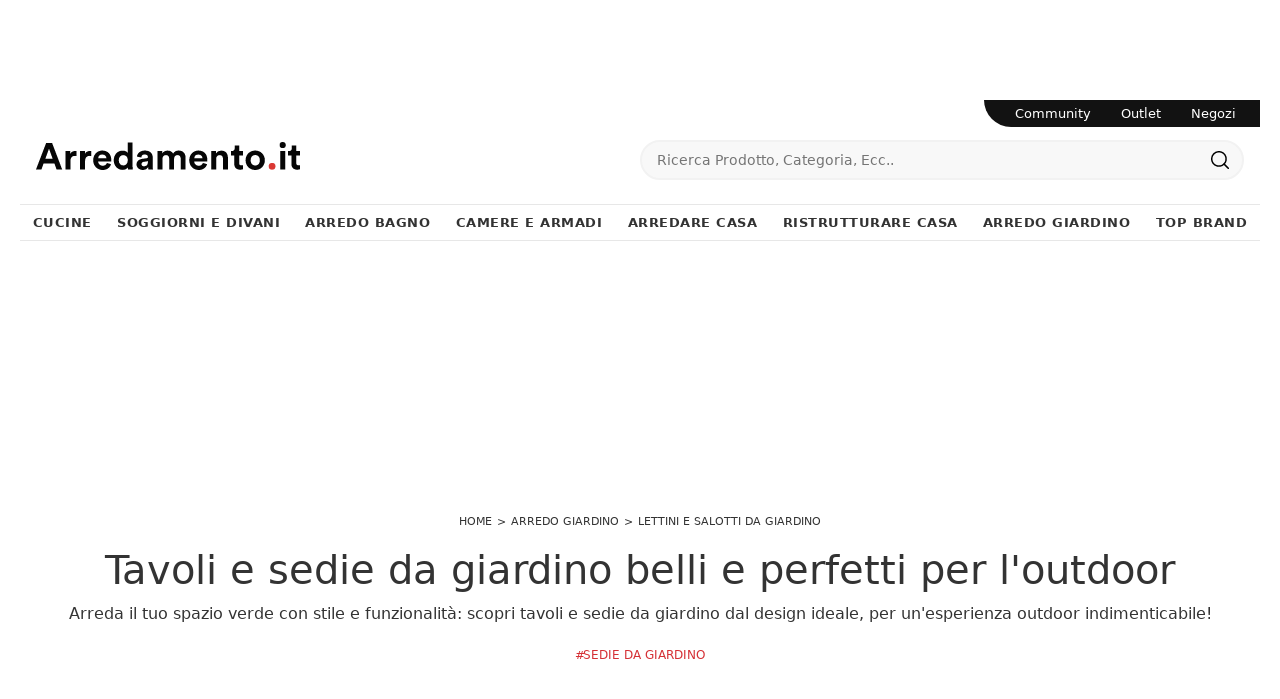

--- FILE ---
content_type: text/html; Charset=UTF-8
request_url: https://www.arredamento.it/tavoli-e-sedie-da-giardino-design-per-esterni.asp
body_size: 46735
content:
<!doctype HTML>
<html prefix="og: http://ogp.me/ns#" lang="it">
  <head>
    <meta charset="utf-8">
    <title>Tavoli e sedie da giardino belli e perfetti per l'outdoor</title>
    <script type="application/ld+json">
{
 "@context": "http://schema.org",
 "@type": "BreadcrumbList",
 "itemListElement":
 [
  {
   "@type": "ListItem",
   "position": 1,
   "item":
   {
    "@id": "http://www.arredamento.it/arredo-giardino",
    "name": "Arredo Giardino"
    }
  },
  {
   "@type": "ListItem",
  "position": 2,
  "item":
   {
     "@id": "http://www.arredamento.it/arredo-giardino/lettini-e-salotti-da-giardino",
     "name": "Lettini e Salotti da giardino"
   }
  },
  {
   "@type": "ListItem",
  "position": 3,
  "item":
   {
     "@id": "http://www.arredamento.it/tavoli-e-sedie-da-giardino-design-per-esterni.asp",
     "name": "Come scegliere tavoli e sedie da giardino"
   }
  }
 ]
}
</script>
    <meta name="description" content="Arreda il tuo spazio verde con stile e funzionalità: scopri tavoli e sedie da giardino dal design ideale, per un'esperienza outdoor indimenticabile!">
    <meta name="robots" content="index, follow">
    <meta name="viewport" content="width=device-width, initial-scale=1, shrink-to-fit=no">
    <link rel="canonical" href="https://www.arredamento.it/tavoli-e-sedie-da-giardino-design-per-esterni.asp">
    <meta property="og:title" content="Tavoli e sedie da giardino belli e perfetti per l'outdoor">
    <meta property="og:type" content="website">
    <meta property="og:url" content="https://www.arredamento.it/tavoli-e-sedie-da-giardino-design-per-esterni.asp">
    <meta property="og:image" content="https://www.arredamento.it/img/452/tavoli-e-sedie-da-giardino-design-per-esterni_nit_141939.webp">
    <meta property="og:description" content="Arreda il tuo spazio verde con stile e funzionalità: scopri tavoli e sedie da giardino dal design ideale, per un'esperienza outdoor indimenticabile!">
    <meta property="og:site_name" content="Arredamento.it"/>

    <meta name="facebook-domain-verification" content="yux9oef7ts9fkfyxrka75vz3ufd8p8" />

    <!--<script src="/@/js-css/js/b53/bootstrap.min.js" async defer></script>-->
    <script src="/@/js-css/js/b53/bootstrap.min.js" async defer></script>
    <!--<link rel="preload" href="/@/js-css/css/b53/bootstrap.min.css" as="style">
    <link rel="stylesheet" href="/@/js-css/css/b53/bootstrap.min.css">-->
    <link rel="preload" href="/@/js-css/css/b53/bootstrap-min.min.css" as="style">
    <link rel="stylesheet" href="/@/js-css/css/b53/bootstrap-min.min.css">
	
    <script defer src="https://cataloghi.arredamento.it/@/files/html/static/embed.js?uni=6929a49b5b92869df8e365217e01c842"></script>

    <script>function getCookie(e){for(var o=document.cookie.split(";"),t=0;t<o.length;t++){var n=o[t].split("=");if(e==n[0].trim())return decodeURIComponent(n[1])}return null}</script>
    <!-- <script src="/@/ajax.js"></script>  -->

    <script>
      function ajaxhttpADV(method, url) {
        var ritornoAjaxADV = "";
        const xhttpADV = new XMLHttpRequest();
        xhttpADV.onreadystatechange = function () {
          if(xhttpADV.status >= 200 && xhttpADV.status < 300) {
            var contentType = xhttpADV.getResponseHeader("Content-Type");
            //console.log("Content ",contentType);
            if (contentType != "text/HTML") {
              xhttpADV.abort();
            }
            ritornoAjaxADV = xhttpADV.responseText;
            //console.log(ritornoAjaxADV);
          }
        };
        xhttpADV.open(method, url, false);
        xhttpADV.send();
        return ritornoAjaxADV;
      };
      var consetCookie1 = ""+getCookie("CookieConsent");
      var idExec = 0;
      function adv_chiamata(id_banner) {  
        console.log('137 - id banner: ',id_banner)
        if( consetCookie1.indexOf("||") > 0 || consetCookie1 > 0 ){
          var ritornoADV = ajaxhttpADV("GET", "/core/adv.asp?id="+id_banner+"&rnd="+Math.random());
          document.querySelector('#adv_'+id_banner).innerHTML = ritornoADV;
          //console.log(ritornoADV.indexOf("adsbygoogle"));
          //console.log(ritornoADV.indexOf("overlayPop"));
          if( ritornoADV.indexOf("script") > 0 ){
            //console.log("Script Presente");
            var srcPixelScriptADV = document.querySelector('#adv_'+id_banner+' script').src;
            //console.log(srcPixelScriptADV);
            var newScriptPixelADV = document.createElement("script");
            newScriptPixelADV.type= 'text/javascript';
            newScriptPixelADV.src= srcPixelScriptADV;
            document.body.appendChild(newScriptPixelADV);
          }else if( ritornoADV.indexOf("adsbygoogle") > 0 ){
            if( idExec == 0 ){
              var script= document.createElement('script');
              script.type= 'text/javascript';
              script.src= 'https://pagead2.googlesyndication.com/pagead/js/adsbygoogle.js?client=ca-pub-1048693754653012';
              document.body.appendChild(script);
            }
            document.addEventListener("DOMContentLoaded",function(){
              (adsbygoogle = window.adsbygoogle || []).push({});
            });
            idExec++;
            } else if (ritornoADV.indexOf('overlayPop') > 0) {
              setTimeout(function () {
                document.body.classList.add("modal-open");
                document.querySelector(".overlayPop").style.display = "flex";
                document.querySelector(".overlayPop").classList.add("show");
                document.querySelector('#adv_'+id_banner).style.zIndex = "999999999";
              }, 5000);
              var time_chiusura_overlay = document.querySelector(".overlayPop").getAttribute("data-close");
              time_chiusura_overlay = 5000 + Number(time_chiusura_overlay) ;
              setTimeout(function () {
                if (document.body.classList.contains("modal-open")) {
                  document.body.classList.remove("modal-open");
                  document.querySelector(".overlayPop").style.display = "none";
                  document.querySelector(".overlayPop").classList.remove("show");
                  document.querySelector("#adv_45").remove();
                }
              }, time_chiusura_overlay);
            }
            
        }
      };
      function chiudi_overlay(){
        document.body.classList.remove("modal-open");
        document.querySelector(".overlayPop").style.display = "none";
        document.querySelector(".overlayPop").classList.remove("show");
        document.querySelector("#adv_45").remove();
      };
      function attiva_audio(){
        var videoConAudio = document.querySelector(".overlayPop video");
        if( videoConAudio.muted == true ){
          videoConAudio.muted = false;
          document.querySelector(".overlayPop .audio_si_no img").setAttribute("src","/@/js-css/svg/volume.svg");
        }else{
          videoConAudio.muted = true;
          document.querySelector(".overlayPop .audio_si_no img").setAttribute("src","/@/js-css/svg/volume-off.svg");
        }
      };
      ajaxhttpADV("GET", "/core/adv.asp?id=0");  

    </script>
    
    <!--BANNER COOKIE-->
    <div class="bannerCookie"></div> 
    <script>var linguaSito = "it";</script>
    <script src="/core/api/cookie/getCookie.min.js"></script>
    <script src="/core/api/cookie/cookie.min.js"></script>  

    <script>
      var CookieConsent = getCookie("CookieConsent");
      if( CookieConsent ){
        var seAdv = CookieConsent.includes("adv");
        var seConfort = CookieConsent.includes("confort");
        var seAnal = CookieConsent.includes("performance");
      }else{
        var seAdv = true;
        var seConfort = true;
        var seAnal = true;
      }
      if( seAdv ){
        //NON VANNO ATTIVATI I COOKIE PUBBLICITARI
      }else{
        //VANNO ATTIVATI I COOKIE PUBBLICITARI
        siADV();
      }
      if( seConfort ){
        //NON VANNO ATTIVATI I COOKIE CONFORT
      }else{
        //VANNO ATTIVATI I COOKIE CONFORT
        siPerformance();
      }
      if( seAnal ){
        //NON VANNO ATTIVATI I COOKIE ANALITICI
      }else{
        //VANNO ATTIVATI I COOKIE ANALITICI
        siAnal();
      }
      function siPerformance(){

      };
      function siAnal(){
        // Inizio GA4
        var newScriptGA4 = document.createElement("script");
        newScriptGA4.setAttribute("src","https://www.googletagmanager.com/gtag/js?id=G-QCD3JMN578");
        document.body.appendChild(newScriptGA4);
        document.addEventListener("DOMContentLoaded", function(){
          window.dataLayer = window.dataLayer || [];
          function gtag(){dataLayer.push(arguments);}
          gtag('js', new Date());
          gtag('config', 'G-QCD3JMN578');
        });
        // Fine GA4
      };
      function siADV(){
        /* INIZIO PIXEL FB */
        !function(f,b,e,v,n,t,s)
        {if(f.fbq)return;n=f.fbq=function(){n.callMethod?
          n.callMethod.apply(n,arguments):n.queue.push(arguments)};
         if(!f._fbq)f._fbq=n;n.push=n;n.loaded=!0;n.version='2.0';
         n.queue=[];t=b.createElement(e);t.async=!0;
         t.src=v;s=b.getElementsByTagName(e)[0];
         s.parentNode.insertBefore(t,s)}(window, document,'script',
                                         'https://connect.facebook.net/en_US/fbevents.js');
        fbq('init', '1407878445980768');
        fbq('track', 'PageView');
        const noScriptFB = '<noscript><img height="1" width="1" style="display:none" src="https://www.facebook.com/tr?id=1407878445980768&ev=PageView&noscript=1"/></noscript>';
        let newDiv = document.createElement("div");
        newDiv.innerHTML = noScriptFB;
        document.body.appendChild(newDiv);
      };
    </script>
    
    <!-- INIZIO FAVICON E APPICON -->
    <link rel="apple-touch-icon" sizes="57x57" href="/452/imgs/favicon/apple-icon-57x57.png">
    <link rel="apple-touch-icon" sizes="60x60" href="/452/imgs/favicon/apple-icon-60x60.png">
    <link rel="apple-touch-icon" sizes="72x72" href="/452/imgs/favicon/apple-icon-72x72.png">
    <link rel="apple-touch-icon" sizes="76x76" href="/452/imgs/favicon/apple-icon-76x76.png">
    <link rel="apple-touch-icon" sizes="114x114" href="/452/imgs/favicon/apple-icon-114x114.png">
    <link rel="apple-touch-icon" sizes="120x120" href="/452/imgs/favicon/apple-icon-120x120.png">
    <link rel="apple-touch-icon" sizes="144x144" href="/452/imgs/favicon/apple-icon-144x144.png">
    <link rel="apple-touch-icon" sizes="152x152" href="/452/imgs/favicon/apple-icon-152x152.png">
    <link rel="apple-touch-icon" sizes="180x180" href="/452/imgs/favicon/apple-icon-180x180.png">
    <link rel="icon" type="image/png" sizes="192x192"  href="/452/imgs/favicon/android-icon-192x192.png">
    <link rel="icon" type="image/png" sizes="32x32" href="/452/imgs/favicon/favicon-32x32.png">
    <link rel="icon" type="image/png" sizes="96x96" href="/452/imgs/favicon/favicon-96x96.png">
    <link rel="icon" type="image/png" sizes="16x16" href="/452/imgs/favicon/favicon-16x16.png">
    <link rel="manifest" href="/452/imgs/favicon/manifest.json">
    <meta name="msapplication-TileColor" content="#ffffff">
    <meta name="msapplication-TileImage" content="/452/imgs/favicon/ms-icon-144x144.png">
    <meta name="theme-color" content="#ffffff">
    <!-- FINE FAVICON E APPICON -->
 
    <style>  :root { /*--primary:#ea1e28;*/ --primary:#d53035; --white:#fff;--black:#333;--dark:#111;--gray-light:#cfd6da;--gray-sup-light:#eee;--gray-dark:#999;--gray-white:#f8f9fa;--red-sconto:#c11b28;--green-pag:#355c5e;--orange-light:#ebe7e4;--custom-red:#ea1e28;--bs-font-sans-serif:system-ui,-apple-system,"Segoe UI",Roboto,"Helvetica Neue",Arial,"Noto Sans","Liberation Sans",sans-serif,"Apple Color Emoji","Segoe UI Emoji","Segoe UI Symbol","Noto Color Emoji";--bs-font-monospace:SFMono-Regular,Menlo,Monaco,Consolas,"Liberation Mono","Courier New",monospace;--bs-gradient:linear-gradient(180deg, rgba(255, 255, 255, 0.15), rgba(255, 255, 255, 0));--bs-body-font-family:var(--bs-font-sans-serif)}   body {  transition: all .5s linear; position: relative; background-color: var(--white); font-family: var(--bs-font-sans-serif); text-align: left; font-size: 1rem; text-rendering: optimizeLegibility;  font-weight: 400; color: var(--black); max-width: 1920px; margin: 0 auto!important; overflow-x: hidden; }   body>.all{max-width:1240px;margin:100px auto 0}   b,strong{font-weight: 700;}   .contutto {  max-width: 1240px !important;  background-color: #FFFFFF !important;  margin: 0 auto;   margin-top: 100px;  position: relative;} 	/*  * {  -webkit-touch-callout: none;  -webkit-text-size-adjust: none;  -webkit-tap-highlight-color: rgba(0, 0, 0, 0);  outline: none;  -webkit-user-drag: none;  -webkit-font-smoothing: antialiased;  -moz-osx-font-smoothing: grayscale;  -webkit-appearance: none;  -moz-appearance: none;  appearance: none; }*/      .collapse:not(.show) {   display: none; }   .main-button.button-manage,.main-button.button-custom{ background-color:#0053b8!important;color: #FFFFFF !important; }   .main-button.button-all{ background-color:#111!important;color: #FFFFFF !important; }   .bg-footer{background-color:#313131}   .form-select{background-color:transparent}.mt-50{margin-top:50px!important}.mt-20{margin-top:20px!important}.mt-15{margin-top:15px}.mt-5px{margin-top:5px!important}.mb-15{margin-bottom:15px!important}.mb-20{margin-bottom:20px!important}.mb-30{margin-bottom:30px!important}.ps-15{padding-left:15px}.pe-15{padding-right:15}.border-rad-half-rem{border-radius:.5rem}.text-primary{color:var(--primary)!important;font-weight:600}.form-select,.megamenu h5{color:var(--dark)}.fw-medium,.megamenu h5{font-weight:500}.fs-13px{font-size:13px}.fs-dot-9,.megamenu h5,body{font-size:1rem}.fs-dot-8{font-size:.8rem}::-webkit-scrollbar{width:10px}a{color:var(--black)}.form-control{padding:.5rem .75rem;font-size:.75rem;background-clip:padding-box;-webkit-appearance:none;-moz-appearance:none;appearance:none;transition:border-color .15s ease-in-out,box-shadow .15s ease-in-out;border-bottom:1px solid var(--gray-dark)!important;border-radius:0}.form-select{background-image:none;font-size:.8rem;font-weight:300;border:0;padding-top:1.625rem;padding-bottom:.625rem;height:calc(3.5rem + 2px);line-height:1.25} .txt-par,body{font-family:var(--bs-font-sans-serif)}   .nav-default{  border-bottom: 1px solid #e7e7e7; }   .navbar-nav{ border-top: 1px solid #e7e7e7;padding:0;}   .navbar-nav .nav-item.dropdown{position:static}   .nav-item.dropdown .nav-link{color:inherit;font-size:13px;font-weight:bold; text-transform:uppercase;}   .nav-item.dropdown .nav-link.dropdown-toggle::after{display:none}   .navbar-nav .nav-item.dropdown:hover .dropdown-menu{display:block}.megamenu h6,.megamenu h6 a{color:var(--gray-dark)!important;font-size:13px;font-weight:400;font-style:italic;margin-bottom:20px}.btn-nav,.btn-seller,.megamenu a{font-size:14px}.megamenu a{font-weight:400}.megamenu a:hover{background:initial}   .navbar-nav .dropdown-li:hover a{text-decoration:underline}   .serv-menu.desk{right:0;z-index:1000;border-bottom-left-radius:100px}   .serv-menu ul{padding:0 9px 0 16px}   .serv-menu ul li{padding:0 15px;font-size:.8rem}   .btn-nav{padding:5px 10px;border:1px solid #2c2c2c;transition:.3s ease-in-out;background-color:#2c2c2c}.btn-nav:hover{background:var(--white);color:#2c2c2c!important}.dropdown-menu li a{padding-left:20px!important}button.cfirst-button,button.navbar-toggler{border:none!important;background:var(--white)!important}.animated-icon1{width:30px;height:20px;-webkit-transform:rotate(0);-moz-transform:rotate(0);-o-transform:rotate(0);transform:rotate(0);-webkit-transition:.5s ease-in-out;-moz-transition:.5s ease-in-out;-o-transition:.5s ease-in-out;transition:.5s ease-in-out;cursor:pointer}.animated-icon1 span{height:2px;border-radius:0;left:0;-webkit-transform:rotate(0);-moz-transform:rotate(0);-o-transform:rotate(0);transform:rotate(0);-webkit-transition:.25s ease-in-out;-moz-transition:.25s ease-in-out;-o-transition:.25s ease-in-out;transition:.25s ease-in-out}.animated-icon1 span:nth-child(2){top:9px}.animated-icon1 span:nth-child(3){top:18px}.animated-icon1.open span:first-child{top:11px!important;-webkit-transform:rotate(135deg);-moz-transform:rotate(135deg);-o-transform:rotate(135deg);transform:rotate(135deg)}.animated-icon1.open span:nth-child(2){opacity:0;left:-60px}.animated-icon1.open span:nth-child(3){top:11px;-webkit-transform:rotate(-135deg);-moz-transform:rotate(-135deg);-o-transform:rotate(-135deg);transform:rotate(-135deg)}.pg-bott{border-top:1px solid #e4e5e7}.pg-bott .container{background-color:transparent;color:#777;-webkit-font-smoothing:antialiased;-moz-osx-font-smoothing:grayscale;padding:20px 15px}   @media screen and (max-width:768px){.all{margin-top:0!important}  }   @media (min-width:992px){.navbar-nav .dropdown-menu{z-index:1030;left:0;right:0;width:100%;top:auto;margin-top:0;border:0;border-bottom:1px solid #efefef;border-radius:0}}         @media (max-width:991px){      .navbar.fixed-top .navbar-collapse,.navbar.sticky-top .navbar-collapse{overflow-y:auto;max-height:90vh;margin-top:10px}     .navbar-collapse{overflow-y:auto;height:90vh;margin-top:0px;padding:0 0 6rem;width:100%;position:absolute;background:#fff;}     #mobile-nav{z-index:100030}     .nav-link{color:inherit;/*font-size:.9rem;font-weight:300*/}     .has-megamenu .nav-link{padding:1.1rem 1rem}     .dropdown-toggle{position:relative}     .dropdown-toggle::after{content:"";position:absolute;display:block!important;border:none;top:50%;transform:translateY(-50%);right:1rem;width:20px;height:20px;background:url('/@/arrow-svg/right.svg') 0 0/contain no-repeat}   }      .animate{animation-duration:.4s;-webkit-animation-duration:.4s;animation-fill-mode:both;-webkit-animation-fill-mode:both}.slideIn{-webkit-animation-name:slideIn;animation-name:slideIn}@keyframes slideIn{100%{transform:translateY(0);opacity:1}0%{transform:translateY(1rem);opacity:0}}   @-webkit-keyframes slideIn{0%{-webkit-transform:transform;-webkit-opacity:0;-webkit-transform:translateY(1rem);-webkit-opacity:0}100%{-webkit-transform:translateY(0);-webkit-opacity:1}     .dropdown-toggle::after {   content: "";   position: absolute;   display: block !important;   border: none;   top: 50%;   transform: translateY(-50%);   right: 1rem;   width: 20px;   height: 20px;   background: url('/@/arrow-svg/right.svg') 0 0/contain no-repeat; }   }   .page_nav { margin: 0px 0; padding: 0; width: 100%;    list-style: none;    display: flex;    justify-content: center;    align-items: center;}   /*.page_nav>li {    display: none;}*/   .page_nav a {    display: inline-block;    margin: 5px;    color: var(--black);    -webkit-font-smoothing: antialiased;    -moz-osx-font-smoothing: grayscale;    border: 1px solid #e4e5e7;    border-radius: 5px;    transition: all .3s ease-in-out 0s;    min-width: 35px;    text-align: center;    min-height: 35px;    line-height: 33px;}   .page_nav a:hover {    text-decoration: none;    background-color:  var(--gray-white);}   .pag_attivo {    color: inherit !important;    border-color: var(--primary) !important;}   .page_nav>li.visible,.page_nav>li.prev_page,.page_nav>li.next_page,.page_nav>li.curr_page {    display: block !important;    position: relative;} /*  .page_nav li:nth-last-child(2) {   margin-left: 30px;}   .page_nav li:nth-last-child(2):before {    position: absolute;    right: 50px;    bottom: 0;    content: "...";    font-size: 1.2rem;} */   .skin {  display: block;  position: fixed;  z-index: 0;  top: 0;  left: 50%;margin-left: -960px;}   .masthead_sezione{height: 280px;margin-bottom:1.5rem !important;}   .masthead_sezione img {height: auto!important;width: 100%!important;}   .youtube img{width: 100%;}   .mappa,.iframe_mappa{height: 450px;}   .b_h_cat .cat-txt p {z-index: 10;}   .b_h_cat .cat-txt::after {  z-index: 1;  content: '';  position: absolute;  top: 0;  left: 0;  width: 100%;  height: 100%;  background-color: rgba(0, 0, 0, 0.2);  background: rgb(255, 255, 255);  background: linear-gradient(0deg, rgba(255, 255, 255, 0) 0%, rgba(0, 0, 0, 0.5) 90%);}   .b_h_cat {  overflow: hidden;  border-radius: 15px;}   .b_h_cat:hover .cat-img::before {  position: absolute;  left: 0;  transform: translateX(0%);  -webkit-transform: translateX(0%);  -moz-transform: translateX(0%);  bottom: 0;  width: 100%;  height: 100%;  background: rgba(0, 0, 0, 0.25);  content: "";  z-index: 1;  overflow: hidden;  border-radius: 15px;  transition: all 3s ease-in-out 0s;}   .bg-red-outlet {background-color: var(--primary) !important;}   .prodottivenduti{list-style:none;width:100%;text-align:center;align-items:center; padding:0; margin:0px auto;}.prodottivenduti li{display:inline-block;}.prodottivenduti li a{display:inline-block;margin:5px;color:#777;-webkit-font-smoothing:antialiased;-moz-osx-font-smoothing:grayscale;border:1px solid #e4e5e7;border-radius:5px;transition:all .3s ease-in-out 0s;min-width:35px;text-align:center;min-height:35px;line-height:33px;}   #prodottivenduti.prodottivenduti span{display:block; text-align: center; color:#777;-webkit-font-smoothing:antialiased;-moz-osx-font-smoothing:grayscale;border:1px solid #f7f8fa;background-color:#f7f8fa;border-radius:2px;padding:5px 10px}span#prodottivenduti{width:100%;text-align:center;display:block;}   footer > *{color:var(--black);}/*.uk-button{background:transparent;}*/   .modal-open .modal {  overflow-x: hidden;  overflow-y: auto; }   .fade.show {  opacity: 1; }   .modal {  position: fixed;  top: 0;  right: 0;  bottom: 0;  left: 0;  z-index: 1050;display: none;  overflow: hidden;  outline: 0; }   .modal-open .all {filter: blur(3px);}   .fade { opacity: 0;transition: opacity .15s linear; }                  .btn-speciale{border-radius:4px;color:#fff;background-color:#ec0f25;border-color:#ec0f25;display:inline-block;margin:1em .25em;overflow:hidden;padding:24px 38px 24px 16px;position:relative;text-decoration:none;line-height:1}.btn-speciale .btn-content{color:#fff;font-weight:300;font-size:1em;line-height:1.2;padding:0 26px;position:relative;right:0;transition:right .3s ease;display:block;text-align:left}.btn-speciale .icon{border-left:1px solid #fff;position:absolute;right:0;text-align:center;top:50%;transition:all .3s ease;transform:translateY(-50%);width:40px;height:70%}.btn-speciale .icon i{color:#fff;position:relative;top:48%;transform:translateY(-50%);font-size:30px}.btn-speciale:after{content:'';position:absolute;top:0;bottom:0;right:0;left:0;background-color:#ddd;opacity:0;transition:opacity .3s ease}.btn-speciale:hover .btn-content{right:100%}.btn-speciale:hover .icon{border-left:0;width:100%}.btn-speciale:hover:after{opacity:.2}.btn-speciale.btn-alt-color{border-color:salmon;color:salmon}.btn-speciale.btn-alt-color .icon{border-left-color:salmon}.btn-speciale.btn-alt-color:after{background-color:salmon}      /* INIZIO CLASSI QUANCAST CPM */   .qc-cmp2-summary-info p{  font-size: 12px!important; text-align: left!important; padding: 10px!important;}   .fRxOuN.fRxOuN .qc-cmp2-summary-section img {margin-bottom: 20px!important;}   .cSdwPx.cSdwPx {font-size: inherit!important; color: rgb(20, 30, 35)!important;}      @media(max-width: 767px){     .fRxOuN.fRxOuN .qc-cmp2-summary-section h2{font-size: 12px!important; text-align: center!important;}     .qc-cmp2-summary-info p {font-size: 10px!important;}     .qc-cmp2-summary-info {max-height: 100px!important; overflow-y: scroll!important; padding-left: 20px!important; padding-right: 20px!important;}     .qc-cmp2-summary-buttons {padding-left: 40px!important; padding-right: 40px!important;}     .dfMzvN {min-height: 45px!important;}     .sc-bdVaJa {margin-right: 10px!important; margin-left: 10px!important;}     .gyBoKq.gyBoKq {height: 60%!important;}     .css-dmb4u1.css-dmb4u1.css-dmb4u1.css-dmb4u1 {height: auto!important;}     .qc-cmp2-summary-buttons {display: block!important;}   }   /* FINE CLASSI QUANCAST CPM */         /*.aticoli2 {margin-bottom: 30px;}*/         #sas_73769 {z-index: 99999!important; position: relative;}         .skin {display: block; position: fixed; z-index: 0; top: 0; left: 50%; margin-left: -960px;}      @media (max-width:767px){     .pos-fix-div {position: static !important;}     .imgban {display: none;}     .skin {position:  relative; margin: 0!important; left: 0!important;}     .contutto {margin-top: 0px;}     .alt-nav-stik{ position:relative;  z-index:100;}     .alt-nav-stik .navbar.navbar-expand-sm{ position:absolute; top:0px; z-index:100;background:white!important;}   }    /*   #adv_45 {position: fixed; top: 0; bottom: 0; left: 0; right: 0; width: 100%; height: 100%; z-index: 99999999;}   #adv_45:empty {display: none!important;}    */      #adv_45 {position: fixed; top: 0; bottom: 0; left: 0; right: 0; width: 100%; height: 100%; z-index: 9999999999;}   #adv_45:empty {display: none!important;}         .modal-open .contutto {filter: blur(3px);}      img[src="/admin/Preview-icon.png"] {position: relative; z-index: 100!important;}      .lightboxOverlay {margin-left: -620px; left: 50% !important;}      figure, .figure{  margin: 0;  border-radius: 5px;  overflow: hidden;}   .pl-pr-5-desk{padding-left: 2px; padding-right: 2px;}   .hov-pho-home img{opacity: .95; transition: all .5s linear;}   .hov-pho-home figure {overflow: hidden; position: relative;}   .hov-pho-home:hover img{opacity: 1; transform: scale(1.1);}   .hov-pho-home{margin-bottom: 4px;}   .hov-pho-home:nth-child(4){margin-bottom: 0;}   .hov-pho-home:nth-child(5){margin-bottom: 0;}   .hov-pho-home:nth-child(6){margin-bottom: 0;}   .hov-pho-home a{transition: all .5s linear; color: #383838;}   @media(max-width: 767px){     .hov-pho-home:nth-child(4){margin-bottom: 4px;}     .hov-pho-home:nth-child(5){margin-bottom: 4px;}     .hov-pho-home:nth-child(6){margin-bottom: 4px;}     .line-left {border: none;}     .bord-bot1 {border: none; padding-bottom: 30px!important;}     .bord-bot2 {border: none;}   }      .footer_1 p{color: #D3D3D3; text-align: center; font-size: 15px;}   .footer_2 ul{color: #FFFFFF; text-align: center; list-style: none; padding: 0px;}   .footer_3 ul{color: #FFFFFF; text-align: center; list-style: none; padding: 0px;}   .footer_2 li{display: inline-block; padding-left: 5px; padding-right: 5px; font-size: 14px;}   .footer_3 li{display: inline-block; padding-left: 5px; padding-right: 5px; font-size: 14px;}   footer{  background-color: #121212!important; z-index: 10!important;}   .a-footer a {   font-size: 14px;   color: #FFFFFF; }      .bread a, .bread {font-size: 11px;  text-transform: uppercase;}   .bread ol {   list-style: none;  display: inline-flex;padding:0; margin:0; }	   .bread ol li {   display: inline-flex; }	   .bread ol li::after {  padding: 0px 5px;  content: ">"; }   .bread ol li:last-child::after {   padding: 0px;  content: ""; }   .nascondibanner {position: absolute; z-index: -1; left: 56px;}   .button,.button-invert{margin:1rem 0;}   .button{  text-transform: uppercase;  display: inline-block;  font-size: 14px;  border-radius: 0;  -ms-flex-align: center;  align-items: center;  -ms-flex-pack: center;  justify-content: center;  padding: .75rem 2rem;  background: var(--primary);  color: var(--white);  border: solid 1px var(--white);  transition: all .4s ease-in-out;}   .button:hover {  background: var(--white);  color: var(--dark);  border-color: var(--black);}   .button-invert {  text-transform: uppercase;  font-weight: 400;  display: inline-block;  font-size: 14px;  border-radius: 0;  -ms-flex-align: center;  align-items: center;  -ms-flex-pack: center;  justify-content: center;  padding: .75rem 2rem;  background: var(--dark);  color: var(--white);  border: solid 1px var(--dark);  transition: all .4s ease-in-out;}   .button-invert svg {  fill: var(--dark);  width: 16px;  height: 16px;  margin-top: -3px;  margin-right: 5px;}   .button-invert:hover {  background: var(--white);  color: var(--dark);  border-color: var(--dark);}   .button-invert:hover svg {  fill: var(--white);}           #adv_51 div { height: auto!important; width: 100%!important; }     @media all and (min-width: 991px) and (max-width: 1099px) {      .nav-item.dropdown .nav-link{ font-size:11.5px; }   }     #mast{text-align:center; height:225px;}     .box_top_brand_1100{height: 250px;}     .box_top_brand_1100 img{ height: auto; width: auto; }     @media all and (max-width: 1690px) {         #mast{text-align:center; height:225px;}     .box_top_brand_1100{height: 250px;}     .box_top_brand_1100 img{ height: auto; width: auto; }    }   /* Schermi Desktop o Portatili */   @media all and (min-width: 1280px) and (max-width: 1689px) {         #mast{text-align:center; height:225px;}     #mast img{text-align:center; /*height: auto; width: auto;*/ }         .box_top_brand_1100{height: 250px;}     .box_top_brand_1100 img{ height: auto; width: auto; }    }   @media all and (min-width: 992px) and (max-width: 1279px) {      #mast{text-align:center; height:225px;}     #mast img{text-align:center; /* height: auto; width: auto;*/ }         .box_top_brand_1100{height: 250px;}     .box_top_brand_1100 img{ height: auto; width: 100%; }   }   /* Tablet in modalit࠯rizzontale */   @media all and (min-width: 737px) and (max-width: 991px) {      #mast{text-align:center; height:225px;}     #mast img{text-align:center; height: auto; width: 100%; }         .box_top_brand_1100{height: 250px;}     .box_top_brand_1100 img{ height: auto; width: 100%; }    }   /* Tablet in modalit࠶erticale */   @media all and (min-width: 481px) and (max-width: 736px) {         #mast{text-align:center; height:180px;}     #mast img{text-align:center; height: auto; width: 100%; }         .box_top_brand_1100{height: 100px;}     .box_top_brand_1100 img{ height: 100%; width: auto; }    }   /* Smartphone o piccoli Tablet */   @media all and (max-width: 480px) {         #mast{text-align:center; height:105px;}     #mast img{text-align:center; height: auto; width: 100%; }     .box_top_brand_1100{height: 100px;}     .box_top_brand_1100 img{ text-align:center; height: 100%; width: auto; }    }       /* AGGIUNTA */         .navbar-nav {  margin-right: inherit !important; /* padding: 10px 0 0; */ letter-spacing: .5px;}   .navbar-nav .nav-item.dropdown {  position: static; }   .navbar-nav .dropdown-menu {   z-index: 1030;   left: 0;   right: 0;   width: 100%;   top: auto;   margin-top: 0;   border: 0;   border-bottom-width: 0px;   border-bottom-style: none;   border-bottom-color: currentcolor;   border-bottom: 1px solid #efefef;   border-radius: 0;   border-bottom-right-radius: 0px;   border-bottom-left-radius: 0px; }   .slideIn {   -webkit-animation-name: slideIn;   animation-name: slideIn; }   .animate {  animation-duration: .4s;  -webkit-animation-duration: .4s;  animation-fill-mode: both;  -webkit-animation-fill-mode: both;}   .megamenu a {  font-weight: 400; }      .megamenu a:hover,.nav-item.dropdown.has-megamenu:hover .nav-link.dropdown-toggle{color:var(--custom-red)}   .btn-nav:hover,.go-top,a{text-decoration:none}   .bg-footer{background-color:#313131}   .bg-custom-red{background-color:#121212!important}    .form-select{/*background-color:transparent*/}.mt-50{margin-top:50px!important}.mt-20{margin-top:20px!important}.mt-15{margin-top:15px}.mt-5px{margin-top:5px!important}.mb-15{margin-bottom:15px!important}.mb-20{margin-bottom:20px!important}.mb-30{margin-bottom:30px!important}.ps-15{padding-left:15px}.pe-15{padding-right:15}.border-rad-half-rem{border-radius:.5rem}.text-primary{color:var(--primary)!important;font-weight:600}.form-select,.megamenu h5{color:var(--dark)}.fw-medium,.megamenu h5{font-weight:500}.fs-13px{font-size:13px}/*.fs-dot-9,.megamenu h5,body{font-size:.9rem}*/.fs-dot-8{font-size:.8rem}::-webkit-scrollbar{width:10px}a{color:var(--black)}.form-control{padding:.5rem .75rem;font-size:.75rem;background-clip:padding-box;-webkit-appearance:none;-moz-appearance:none;appearance:none;transition:border-color .15s ease-in-out,box-shadow .15s ease-in-out;border-bottom:1px solid var(--gray-dark)!important;border-radius:0}.form-select{ font-size:.8rem;font-weight:300;border:0;padding-top:1.625rem;padding-bottom:.625rem;height:calc(3.5rem + 2px);line-height:1.25}/*.btn:hover{border-color:transparent}*/.txt-par,body{font-family:var(--bs-font-sans-serif)}.nav-default{border-bottom:1px solid #e7e7e7}.navbar-nav{margin-right:inherit!important;/*padding:10px 0 0;*/letter-spacing:.5px}.navbar-nav .nav-item.dropdown{position:static}   /*.navbar-nav .nav-item.dropdown .dropdown-menu{border-bottom-left-radius:2px;border-bottom-right-radius:2px}*/   .navbar-nav .nav-item.dropdown:hover .dropdown-menu{display:block}.megamenu h6,.megamenu h6 a{color:var(--gray-dark)!important;font-size:13px;font-weight:400;font-style:italic;margin-bottom:20px}.btn-nav,.btn-seller,.megamenu a{font-size:14px}.megamenu a{font-weight:400}.megamenu a:hover{background:initial}.navbar-nav .dropdown-li:hover a{text-decoration:underline}   .serv-menu.desk{right:0;z-index:1000;border-bottom-left-radius:100px}.serv-menu ul{padding:0 9px 0 16px}   .btn-nav{padding:5px 10px;border:1px solid #2c2c2c;transition:.3s ease-in-out;background-color:#2c2c2c}.btn-nav:hover{background:var(--white);color:#2c2c2c!important}.dropdown-menu li a{padding-left:20px!important}button.cfirst-button,button.navbar-toggler{border:none!important;background:var(--white)!important}.animated-icon1{width:30px;height:20px;-webkit-transform:rotate(0);-moz-transform:rotate(0);-o-transform:rotate(0);transform:rotate(0);-webkit-transition:.5s ease-in-out;-moz-transition:.5s ease-in-out;-o-transition:.5s ease-in-out;transition:.5s ease-in-out;cursor:pointer}.animated-icon1 span{height:2px;border-radius:0;left:0;-webkit-transform:rotate(0);-moz-transform:rotate(0);-o-transform:rotate(0);transform:rotate(0);-webkit-transition:.25s ease-in-out;-moz-transition:.25s ease-in-out;-o-transition:.25s ease-in-out;transition:.25s ease-in-out}.animated-icon1 span:nth-child(2){top:9px}.animated-icon1 span:nth-child(3){top:18px}.animated-icon1.open span:first-child{top:11px!important;-webkit-transform:rotate(135deg);-moz-transform:rotate(135deg);-o-transform:rotate(135deg);transform:rotate(135deg)}.animated-icon1.open span:nth-child(2){opacity:0;left:-60px}.animated-icon1.open span:nth-child(3){top:11px;-webkit-transform:rotate(-135deg);-moz-transform:rotate(-135deg);-o-transform:rotate(-135deg);transform:rotate(-135deg)}.pg-bott{border-top:1px solid #e4e5e7}.pg-bott .container{background-color:transparent;/*color:#777;*/-webkit-font-smoothing:antialiased;-moz-osx-font-smoothing:grayscale;padding:20px 15px}   .go-top{display:none;background-color:var(--white);border:solid 1.25px var(--black);transition:.3s;bottom:1rem;right:1rem;color:var(--black);font-size:0px;position:fixed;padding:9px;text-align:center;border-radius:.5rem;z-index:1002}   .go-top svg{fill:var(--black);stroke:var(--black);width:20px;height:20px}@media screen and (max-width:768px){.all{margin-top:0!important}.nav-default{border-bottom:none}}@media (min-width:992px){.navbar-nav .dropdown-menu{z-index:1030;left:0;right:0;width:100%;top:auto;margin-top:0;border:0;border-bottom:1px solid #efefef;border-radius:0}}   @media (max-width:991px){     .logo a.image{width:144px;height:35px; }     .navbar.fixed-top .navbar-collapse,.navbar.sticky-top .navbar-collapse{overflow-y:auto;max-height:90vh;margin-top:10px}     .navbar-collapse{overflow-y:auto;height:90vh;/*margin-top:8px;padding:1rem 0 6rem;*/padding:0rem 0 6rem;width:100%;position:absolute;background:#fff}      #mobile-nav{z-index:100030}.nav-link{color:inherit; }     .dropdown-toggle{position:relative}     .dropdown-toggle::after{content:"";position:absolute;display:block!important;border:none;top:50%;transform:translateY(-50%);right:1.5rem;width:20px;height:20px;background:url('/@/arrow-svg/right.svg') 0 0/contain no-repeat}     .dropdown-menu.megamenu{       /*position:fixed;top:0!important;right:0px;left:auto;width:100%!important;border-left: 1px solid var(--gray-white)!important;border:0;overflow-y:auto;z-index:1000;-webkit-transform:translate3d(100%,0,0);-moz-transform:translate3d(100%,0,0);-o-transform:translate(100%,0);-ms-transform:translate3d(100%,0,0);transform:translate3d(100%,0,0);-webkit-transition:-webkit-transform .3s;transition:transform .3s;-o-transition:-o-transform .3s;-webkit-transition:.3s,_ .3s;transition:.3s,_ .3s;-moz-transition:.3s;-ms-transition:.3s*/       position: fixed;  top: 0 !important;  right: 0px;  left: auto;  width: 100% !important;  bottom: 0;  border: 0;  border-left: 0px solid var(--gray-white)!important;  border-left-width: 0px;    border-left-style: none;  border-radius:0;  border-left-color: currentcolor;  overflow-y: auto;  z-index: 1000;  -webkit-transform: translate3d(100%,0,0);  -moz-transform: translate3d(100%,0,0);  -o-transform: translate(100%,0);  -ms-transform: translate3d(100%,0,0);  transform: translate3d(100%,0,0);  -webkit-transition: -webkit-transform .3s;  transition: transform .3s;  -o-transition: -o-transform .3s;  -webkit-transition: .3s,_ .3s;  transition: .3s,_ .3s;  -moz-transition: .3s;  -ms-transition: .3s;    }     .dropdown-menu.megamenu.show{-webkit-transform:translate3d(0,0,0);-moz-transform:translate3d(0,0,0);-o-transform:translate(0,0);-ms-transform:translate3d(0,0,0);transform:translate3d(0,0,0)}}.animate{animation-duration:.4s;-webkit-animation-duration:.4s;animation-fill-mode:both;-webkit-animation-fill-mode:both}.slideIn{-webkit-animation-name:slideIn;animation-name:slideIn}@keyframes slideIn{100%{transform:translateY(0);opacity:1}0%{transform:translateY(1rem);opacity:0}}@-webkit-keyframes slideIn{0%{-webkit-transform:transform;-webkit-opacity:0;-webkit-transform:translateY(1rem);-webkit-opacity:0}100%{-webkit-transform:translateY(0);-webkit-opacity:1}   }   .h3-menu{  font-size: 13px;  text-transform: uppercase;  font-weight: bold;}     .linkPulsante5.sotto{  text-transform: uppercase;  display: inline-block;  font-size: 14px; text-decoration: none; border-radius: 0;  -ms-flex-align: center;  align-items: center;  -ms-flex-pack: center;  justify-content: center;  padding: .75rem 2rem;  background: var(--primary);  color: var(--white);  border: solid 1px var(--black);  transition: all .4s ease-in-out;}   .linkPulsante5.sotto:hover {  background: var(--white);  color: var(--dark);  border-color: var(--black);}   </style> 
    <style>  div.sticky {position: -webkit-sticky; position: sticky; top: 0px; z-index: 95; background-color: #fff; padding-top: 0px;}  .breadcrumb-styled li + li::before {    content: ">";    margin: 0 0.5em; /* Spaziatura tra elementi */    color: gray; /* Colore per il separatore */  }    span.date{ font-size: 12px; margin-bottom:0.5rem; text-transform:uppercase; }  .precedente,.successivo{font-size: 12px; text-transform:uppercase; }  .precedente a,.successivo a{min-height: 30px;  padding: 1rem 0;  display: block; }  .precedente:empty,.successivo:empty{display: none; }  .filtro-bello {transition: all .3s ease-out; }  .filtro-bello h4{padding: 15px; }  .filtro-bello svg{ width: 20px;height: 20px; float: right; }  .filtro-bello ol li a { padding: 3px 0px;}  .navbar-right_tag .dropdown_tag { padding: 15px 15px;  margin-bottom:1rem;  background: var(--gray-white);}  .navbar-right_tag .dropdown_tag .dropdown-toggle { font-weight: 600; display: block; position: relative; text-transform:uppercase;}  .navbar-right_tag .dropdown_tag .dropdown-toggle:hover {cursor: unset!important;}  .navbar-right_tag .dropdown_tag .dropdown-menu_tag {list-style: none; padding-left: 0rem!important;}  .navbar-right_tag .dropdown_tag .dropdown-menu_tag li { text-transform:capitalize; color: var(--black); display: block; margin-bottom: 10px; font-size: .85rem; }  .navbar-right_tag .dropdown_tag .dropdown-menu_tag li:last-child {margin-bottom: 0!important;}  .dropdown_tag .dropdown-toggle:after {content: "";display: block;width: 25px;height: 25px;border: 0;margin: 0;position: absolute;right: 0;top: 0%;transform: translateY(0%);background: url(/2040/imgs/svg/chevron-down.svg); background-repeat: no-repeat;transition: .8s; background-position: 50%}  .dropdown-menu_tag {max-height: 0; overflow: hidden;  transition: max-height .4s cubic-bezier(0, 1, 0, 1);}  .dropdown-menu_tag li a { color: var(--black);padding-right:15px;}  .dropdown-menu_tag li a:hover {color: var(--primary);}  .dropdown_tag.clicked .dropdown-toggle:after {transform: translateY(0%) rotateX(180deg) }  .dropdown_tag.clicked .dropdown-menu_tag { margin-top: 10px; max-height: 900px; transition: max-height .8s ease-in-out}  .bd-toc a.active,.bd-toc a.tag_attivo {  color: var(--primary) !important;}  .navbar-tag-schedina {text-align:center;display:inline-block; }  .navbar-tag-schedina li{display:inline-block; margin:0 .5rem;}  .navbar-tag-schedina li a {  line-height: initial; position:relative; font-weight: normal;  padding-left:.55rem; color: var(--primary); font-size: 12px; text-transform:uppercase;}  .navbar-tag-schedina li a::before { content:"#"; position:absolute; top:0px; left:0;  font-size: inherit; }    .autore {     font-weight: bold;  color: var(--primary); font-size: 12px; margin-bottom:0.5rem; text-transform:uppercase;}/*  .bread ol li:last-child{display:none;} */  .clicked .dropdown-menu_tag li a {    padding: 0; }  .clicked .tag_nometag_sefoto p {   color: var(--black);   font-size: .85rem;   margin: 0; }  .clicked .tag_attivo .tag_nometag_sefoto p{ color: var(--primary); }  .clicked a:hover .tag_nometag_sefoto p{ color: var(--primary); }  .clicked .tag_nometag_sefoto figure {   display: none; }  @media (max-width: 767px) {  /* TOC */  .cataloghi2 svg{float:left;}  .toc { opacity: 0; position: fixed;  top: 0;   transform: translateY(-100px);  transition: transform .4s linear 0s; z-index: 9998;  width: 100vw;  display: flex;  justify-content: center;  box-sizing: border-box;   overflow: hidden;   transition: transform .4s linear .4s; }  .toc.toc-visible { opacity: 1;    transform: translateY(0);  transition: transform .4s linear 0s;}  .toc-container {  position: relative;  z-index: 1;  overflow: hidden;  background-color: var(--white);  min-height: 40px;  width: 100%;  border-radius: 5px;  box-shadow: 0 2px 20px rgba(35,36,37,.28);}  #collapseToc a.active,#collapseToc a.tag_attivo,#collapseToc a.active::marker,#collapseToc a.tag_attivo::marker {  color: var(--primary) !important;}  .toc-container .dropdown-toggle::after {    content: "";    position: absolute;    display: block !important;    border: none;    top: 50%;    transform: translateY(-50%);    right: 1.5rem;    width: 20px;    height: 20px;    background: url('/@/js-css/svg/down-direction.svg') 0 0/contain no-repeat!important;  }  /* TOC */  }  /*SCHEDINE*/  .box-hmp-prd img {    border-radius:.5rem;    height:auto;    width: 100%;    max-width: 100%;  /*object-fit:cover;object-position:50% 50%;aspect-ratio:auto 400/400;*/transition:.3s ease-in-out  }  .box-hmp-prd,  .fixed-sponsor-hw {    position:relative;    min-height:345px  }  .bollino_sconto {    position:absolute;    color:var(--white);    top:10px;    left:20px;    letter-spacing:.5px;    background-color:#313131;    border-radius:.5rem;    padding:5px 10px;    z-index:100  }  .box-hmp-prd .prd-link:hover .prd-info,  .prd-info-marca,  .prd-price del {    color:var(--gray-dark)  }  .bollino_sconto:empty {    display:none!important  }  .prd-info-marca,  .prd-info-title {    font-size:13px;    margin:10px 0 0px;    color:var(--black);   }  .prd-price del,  .prd-price span {    display:block;    margin:5px 0 5px;    color:var(--black);  }    .prd-price del {    font-size:13px  }  .prd-price span {    /*color: var(--primary);*/ font-weight: 500!important;    text-transform: capitalize;    font-size: 15px;    line-height: 12px;  }  .prd-sct {    color: var(--black);    font-weight: 500!important;    text-transform: capitalize;    font-size: 15px;    line-height: 12px;  }  .box-hmp-prd:hover a {    text-decoration:none  }  .box-hmp-prd .prd-link:hover .prd-price span {    color:initial  }  @media (max-width:767px) {    .box-hmp-prd,    .fixed-sponsor-hw {      padding-left: 1.5rem;      padding-right: 1.5rem;    }    .bollino_sconto {      font-size:.9rem;      left:2rem;      top:.5rem    }  }  @media(max-width:575px) {    .box_home_prodotti,    .fixed-sponsor-hw {      min-height:420px;      padding-left:1.5rem;      padding-right:1.5rem    }    .box-hmp-prd img {      border-radius:.5rem;      height:auto;      width:100%;      object-fit:cover;      object-position:50% 50%;      aspect-ratio:auto 400/400;      transition:.3s ease-in-out    }  }  @media(max-width:380px) {    .box_home_prodotti,    .fixed-sponsor-hw {      min-height:405px    }  }</style>
    <style>.carousel-control-prev,.carousel-control-next{  width: 44px !important;  height: 44px !important;  line-height: 38px !important;  top: calc(50% - 22px) !important;  text-align: center !important;  color: #FFF !important;  background: rgba(255,255,255,0.75) !important;  border: 1px solid #e4e4e4 !important;  border-radius: 0% !important;  cursor: pointer !important;  transform: translateY(-50%) !important;}.carousel-control-prev svg,.carousel-control-next svg{  width: 50% !important;  height: 50% !important;}.modulo_paragrafo_pagina_centro a, .articleBody a {  color: #0d6efd;  text-decoration: underline;}.modulo_paragrafo_pagina_centro a.desc_foto {    color: var(--black)!important; text-decoration: none!important;}.img-click{  transition: all 0.4s linear;   margin: 0 auto;}.img-click p{transition: all 0.4s linear; position: absolute; top: 41%; left: 48%; opacity: 0; margin:0;}.img-click:hover{background-color: #333!important;}.img-click:hover p{opacity: 1;}.img-click:hover img{opacity: 0.3;}.img-click img{transition: all 0.4s linear;}.carousel-control-prev,.carousel-control-next{  width: 44px !important;  height: 44px !important;  line-height: 38px !important;  top: calc(50% - 22px) !important;  text-align: center !important;  color: #FFF !important;  background: rgba(255,255,255,0.75) !important;  border: 1px solid #e4e4e4 !important;  border-radius: 0% !important;  cursor: pointer !important;  transform: translateY(-50%) !important;}.carousel-control-prev svg,.carousel-control-next svg{  width: 50% !important;  height: 50% !important;}.modulo_paragrafo_pagina_centro a, .articleBody a {  color: #0d6efd;  text-decoration: underline;}.modulo_paragrafo_pagina_centro a.desc_foto {    color: var(--black)!important; text-decoration: none!important;}.img-click{  transition: all 0.4s linear;   margin: 0 auto;}.img-click p{transition: all 0.4s linear; position: absolute; top: 41%; left: 48%; opacity: 0; margin:0;}.img-click:hover{background-color: #333!important;}.img-click:hover p{opacity: 1;}.img-click:hover img{opacity: 0.3;}.img-click img{transition: all 0.4s linear;}.carousel-control-prev,.carousel-control-next{  width: 44px !important;  height: 44px !important;  line-height: 38px !important;  top: calc(50% - 22px) !important;  text-align: center !important;  color: #FFF !important;  background: rgba(255,255,255,0.75) !important;  border: 1px solid #e4e4e4 !important;  border-radius: 0% !important;  cursor: pointer !important;  transform: translateY(-50%) !important;}.carousel-control-prev svg,.carousel-control-next svg{  width: 50% !important;  height: 50% !important;}.modulo_paragrafo_pagina_centro a, .articleBody a {  color: #0d6efd;  text-decoration: underline;}.modulo_paragrafo_pagina_centro a.desc_foto {    color: var(--black)!important; text-decoration: none!important;}.img-click{  transition: all 0.4s linear;   margin: 0 auto;}.img-click p{transition: all 0.4s linear; position: absolute; top: 41%; left: 48%; opacity: 0; margin:0;}.img-click:hover{background-color: #333!important;}.img-click:hover p{opacity: 1;}.img-click:hover img{opacity: 0.3;}.img-click img{transition: all 0.4s linear;}.carousel-control-prev,.carousel-control-next{  width: 44px !important;  height: 44px !important;  line-height: 38px !important;  top: calc(50% - 22px) !important;  text-align: center !important;  color: #FFF !important;  background: rgba(255,255,255,0.75) !important;  border: 1px solid #e4e4e4 !important;  border-radius: 0% !important;  cursor: pointer !important;  transform: translateY(-50%) !important;}.carousel-control-prev svg,.carousel-control-next svg{  width: 50% !important;  height: 50% !important;}.modulo_paragrafo_pagina_centro a, .articleBody a {  color: #0d6efd;  text-decoration: underline;}.modulo_paragrafo_pagina_centro a.desc_foto {    color: var(--black)!important; text-decoration: none!important;}.img-click{  transition: all 0.4s linear;   margin: 0 auto;}.img-click p{transition: all 0.4s linear; position: absolute; top: 41%; left: 48%; opacity: 0; margin:0;}.img-click:hover{background-color: #333!important;}.img-click:hover p{opacity: 1;}.img-click:hover img{opacity: 0.3;}.img-click img{transition: all 0.4s linear;}.autore {     font-weight: bold;  color: var(--primary); font-size: 12px; margin-bottom:0.5rem; text-transform:uppercase;}.pad-top-sched-mob p.articleBody {  margin-bottom: .5rem;   font-size: 1rem;}.pad-top-sched-mob p {  margin-bottom: .5rem;   font-size: 12px;   }.pad-top-sched-mob p span{ font-size: 12px; margin-bottom:0.5rem; text-transform:uppercase; }  .animated-icon1 {    width: 30px;    height: 20px;    -webkit-transform: rotate(0);    -moz-transform: rotate(0);    -o-transform: rotate(0);    transform: rotate(0);    -webkit-transition: .5s ease-in-out;    -moz-transition: .5s ease-in-out;    -o-transition: .5s ease-in-out;    transition: .5s ease-in-out;    cursor: pointer;}  .animated-icon1 span {    height: 2px;    border-radius: 0px;    left: 0;    -webkit-transform: rotate(0);    -moz-transform: rotate(0);    -o-transform: rotate(0);    transform: rotate(0);    -webkit-transition: .25s ease-in-out;    -moz-transition: .25s ease-in-out;    -o-transition: .25s ease-in-out;    transition: .25s ease-in-out;}  .animated-icon1 span:nth-child(2) {    top: 9px;}  .animated-icon1 span:nth-child(3) {    top: 18px;}  .animated-icon1.open span:nth-child(1) {    top: 11px !important;    -webkit-transform: rotate(135deg);    -moz-transform: rotate(135deg);    -o-transform: rotate(135deg);    transform: rotate(135deg);}  .animated-icon1.open span:nth-child(2) {    opacity: 0;    left: -60px;}  .animated-icon1.open span:nth-child(3) {    top: 11px;    -webkit-transform: rotate(-135deg);    -moz-transform: rotate(-135deg);    -o-transform: rotate(-135deg);    transform: rotate(-135deg);}    .navbar-header a.image {  width: 100%;  height: 28px;  background-image: url(https://www.arredamento.it/452/imgs/logo.svg);  background-position: center left;  text-indent: -9999px;  background-repeat: no-repeat;}  .serv-menu.desk {  right: 0;  z-index: 1000;  border-bottom-left-radius: 100px; }    .mobile-search{cursor:pointer;}  .fa-search {background-image: url(https://www.arredamento.it/452/imgs/svg/loupe-b.svg);background-repeat: no-repeat;background-position: center;background-size: 18px;}  .cerca_navbar .fa-search.fa-times { background-image: url(https://www.arredamento.it/452/imgs/svg/close.svg) !important; background-repeat: no-repeat; background-position: center; background-size: 18px; }  #search-box,#search-box2 { width:100%!important; text-align: left!important;padding: 8px 40px 8px 15px !important; border: solid 1.5px #f2f2f2;outline: none !important;border-radius: 20px;background-color: #f8f8f8;font-size: 14px; }  #search-box:hover,#search-box:focus,#search-box:visited ,#search-box2:hover,#search-box2:focus,#search-box2:visited {background-color: white;}  .cerca_navbar .fa-search {top: auto;right: 1.25rem;width: 40px;height: 40px;position:absolute;}  .search-box-result {border-top: 0.1rem solid #eff1f3;left: 1rem;right: 1rem;top: calc(100% - auto);-webkit-box-shadow: 0 0.2rem 0.75rem rgba(26, 42, 52, 0.25);box-shadow: 0 0.2rem 0.75rem rgba(26, 42, 52, 0.25);height: calc(-6.6rem + 100vh);box-sizing: border-box;max-height: 550px !important;z-index: 10000 !important;}  .risultatiSinistra {padding: 0;display: -webkit-box;display: -ms-flexbox;display: flex;margin: 0;-webkit-box-orient: vertical;-webkit-box-direction: normal;-ms-flex-direction: column;flex-direction: column;-webkit-box-flex: 1;-ms-flex-positive: 1;flex-grow: 1;min-width: 30%;box-sizing: border-box;overflow-y: scroll;}  .risultatiDestra {padding: 0;display: flex;margin: 0;-webkit-box-orient: horizontal;-webkit-box-direction: normal;-ms-flex-direction: row;flex-direction: row;-ms-flex-wrap: wrap;flex-wrap: wrap;-webkit-box-flex: 1;-ms-flex-positive: 1;flex-grow: 1;position: relative;margin-left: 0px;border-top: none;border-left: 0.1rem solid #eff1f3;padding-left: 1rem;margin-left: 1rem;padding-top: 0;box-sizing: border-box;overflow-y: scroll;}  .risultatiDestra li,.risultatiSinistra li {list-style: none;box-sizing: border-box;}  .risultatiSinistra li a {background-color: transparent;outline-offset: .1rem;color: inherit;text-decoration: none;font-weight: bold;display: block;font-size: 1rem;text-align: left;color: #a5adb8;padding: 1rem 3rem 1rem 0.5rem;-webkit-transition: all 250ms ease;-o-transition: all 250ms ease;transition: all 250ms ease;box-sizing: border-box;}  .risultatiSinistra li a:hover {color: #62707f;background-color: #eff1f3;}  .risultatiDestra li {padding: 1rem;border-right: 0.1rem solid #eff1f3;border-bottom: 0.1rem solid #eff1f3;-webkit-box-flex: 1;-ms-flex-positive: 1;flex-grow: 1;width: 25%;max-width: 25%;}  .risultatiDestra li a {background-color: transparent;outline-offset: .1rem;color: inherit;text-decoration: none;box-sizing: border-box;}  .risultatiDestra li a:hover {color: #007dbc;}  .risultatiDestra li a img {width: 100%;box-sizing: border-box;}  .risultatiDestra li a p {display: block;text-align: left;width: 100%; padding: .5rem!important;font-size: .8rem!important;line-height: 1.2;box-sizing: border-box;}  @media(max-width: 1599px) {  .risultatiDestra li {width: 33.33333%;max-width: 33.33333%;}  }	.searchResult {top: auto!important;}  @media(max-width: 1220px) {  }  @media(max-width: 1199px) {  .risultatiSinistra { min-width: 100%; }  .searchResult {display: block !important;}  .risultatiDestra {border: none !important;padding: 0 !important;margin: 0 !important;}  }  @media(max-width: 991px) {  .navbar-header a.image {  width: 250px;  height: auto;  }  .risultatiDestra li {width: 50%;max-width: 50%;}  .risultatiDestra li a p {font-size: .9rem!important;padding: .5rem!important;}  .risultatiSinistra li a {font-size: 14px;}  .risultatiDestra li a p {font-size: 13px;}  .search-box-target{position: absolute; top: auto; left: 0; z-index: 100; width: 100%; background: var(--white); }  .cercaMenu {position: relative;right: 0rem;cursor: pointer;background: none;border: none;float: right;}  .cercaMenu svg {width: 22px;height: 22px;}  #ricerchina,#ricerchina2 {z-index: 1000;background: var(--white);padding: 0rem .75rem .5rem .75rem;position: absolute;left: 0;right: 0; top: 100%;}  .cerca_navbar {  margin: 0 ; float: none !important;}  #search-box ,#search-box2 { font-size: 12px; padding: 9.5px 40px 9.5px 15px !important; }  .search-box-result { top: auto!important; left:0!important; right:0!important;}  .navbar-header a.image {  width: 220px;  height: auto;  background-image: url(https://www.arredamento.it/452/imgs/logo.svg);  background-position: center left;  text-indent: -9999px;  background-repeat: no-repeat;}  .serv-menu ul li {  font-size: .8rem; font-weight:500;}  .searchResult2{ top: auto!important; }  }  .search-box-result:empty { display: none !important; }  .bannerCookie .modal{ text-align: left!Important; }  .divettoOK{ text-align: left!important; width:auto!important;}.bannerCookie {  z-index: 1000000000;  position: fixed;  bottom: 0;  left: 0;    color: #fff;  padding: 2px 7px;}.bannerCookie a {  cursor: pointer;  font-size: 15px!important;}</style>
    
    <style>
      .selector-for-some-widget{box-sizing: content-box}
    </style>

  <!-- script head -->
<script>

function isSet(fnArgument) {
    if (typeof (fnArgument) !== "undefined") {
        return true;
    } else {
        console.log(fnArgument, "is not set!")
        return false;
    }
}


const gtmContainer = '',
  gtmInitUrl = '',
  gtmEveryPageContainer = '',
  gtmTksPageContainer = '',
  fbPixelCode = '',
  fbPixelUrl = '';


window.addEventListener('DOMContentLoaded', function () {
  const cookiePrelude = getCookie("CookieConsent"),
    ifAdv = cookiePrelude ? cookiePrelude.includes("adv") : true,
    ifConfort = cookiePrelude ? cookiePrelude.includes("confort") : true,
    ifAnal = cookiePrelude ? cookiePrelude.includes("performance") : true;

  !ifAdv && allowADV();
  !ifConfort && allowConfort();
  !ifAnal && allowAnal();

  // overlay on contact form submit
  holdOnOnSubmit();
})


function cutBannerCookie(destinationContainerSelector, bannerElementSelector, bannerElementNewCss = null, bannerElementLinksNewCss = null, bannerElementFirstLinkNewCss = null, inverImgColor = false) {
    const targetPosition = document.querySelectorAll(destinationContainerSelector)[0],
        bannerElement = document.querySelectorAll(bannerElementSelector)[0],
        bannerElementImg = bannerElement.querySelectorAll('img')[0],
        bannerElementLinks = bannerElement.querySelectorAll('a'),
        textContent = [...bannerElement.childNodes].filter(child => child.tagName == undefined)[0];

    if (isSet(destinationContainerSelector) && isSet(bannerElementSelector)) {
        textContent.remove();
        targetPosition.appendChild(bannerElement);
        if (bannerElementNewCss) { bannerElement.style.cssText = bannerElementNewCss };

        bannerElementLinks.forEach((link, index) => {
            if (index == 0 && bannerElementFirstLinkNewCss) { link.style.cssText = bannerElementFirstLinkNewCss; }
            if (bannerElementFirstLinkNewCss) { link.style.cssText += bannerElementLinksNewCss; }
        });

        if (inverImgColor) { bannerElementImg.style.filter = "invert(1);" }
    }
}



function holdOnOnSubmit(formId = "myForm") {
    const form = document.getElementById(formId);
    if (form && form.length) {
        form.classList.remove('submitting');
        form.addEventListener("submit", function (e) {
            form.classList.add('submitting');
            styleInject(`
           #${formId}.submitting {position: relative !important;}
           #${formId}.submitting::before {
            content: "";
            position: absolute;
            display: block;
            width: 106%;
            height: 106%;
            top: 0;
            background: rgba(255, 255, 255, .5);
            z-index: 9999;
            transform: translate(-3%, -3%);
            border-radius: 8px;
           } 

           #${formId}.submitting::after {
            content: "";
            position: absolute;
            display: block;
            width: 16px;
            height: 16px;
            top: 50%;
            left: 50%;
            transform: translate(-50%, -50%);
            border-radius: 50%;
            margin:15px auto;
            background: rgb(47,79,79);
            box-sizing: border-box;
            animation: shadowExpandX 2s linear infinite alternate;
          }
          
          @keyframes shadowExpandX {
            0% {
              box-shadow: 0 0, 0 0;
              color: rgba(47, 79, 79, 0.2);
            }
            100% {
              box-shadow: -24px 0, 24px 0;
              color: rgba(47, 79, 79, 0.8);
            }
          }
       `);
        });
    }
}

function okEssentialGTM() {
  const gAdsContainer = '',
        gAdsInitUrl = '',
        gAdsEveryPageContainer = '',
        gAdsTksPageContainer = '';

  if (gAdsContainer && gAdsInitUrl) {
    gtmInit(gAdsInitUrl, gAdsContainer);
    gtmEveryPageContainer && gtmEveryPage(gAdsEveryPageContainer);
    gtmTksPageContainer && gtmThankTouPage(gAdsTksPageContainer);
  }
}

function okEssentialFb() {
  const fbPixelCode = '',
        fbPixelUrl = '';

  if (fbPixelCode && fbPixelUrl) {
    pixel(fbPixelCode, fbPixelUrl);
  }

}

function allowADV() {}

function allowConfort() {}

function allowAnal() {
  okEssentialGTM();
  okEssentialFb();
}

window.addEventListener('DOMContentLoaded', function () {
  const cookiePrelude = getCookie("CookieConsent"),
    ifAdv = cookiePrelude ? cookiePrelude.includes("adv") : true,
    ifConfort = cookiePrelude ? cookiePrelude.includes("confort") : true,
    ifAnal = cookiePrelude ? cookiePrelude.includes("performance") : true;

  !ifAdv && allowADV();
  !ifConfort && allowConfort();
  !ifAnal && allowAnal();

  // overlay on contact form submit
  holdOnOnSubmit();
})
</script>
<!-- fine script head -->
</head>
  <body data-spy="scroll" data-target=".navbar" data-offset="50" id="back-top" class="prova-skin test">
    <script>
      window.addEventListener('DOMContentLoaded', function() {
        cutBannerCookie('#bannerCookieTarget', '.bannerCookie', 'position: initial; background: initial; text-align: center; padding-right: 0;', 'padding-right: 4px;', 'margin-right: 6px; color: white;'); 
      })
    </script>

    <div class="skin">
      <div id="adv_34"></div>
<script>adv_chiamata(34);
//skin D1920-1000 M300-250 </script> 
    </div>

     <div id="adv_45"></div>
<script>adv_chiamata(45);
//overlay D0-0 M375-573 </script>

    <div class="contutto">
      <div class="serv-menu desk d-none d-lg-block position-absolute bg-custom-red top-0">
        <ul class="row m-0 justify-content-center">
          <li class="d-block col-auto"><a class="text-white d-block py-1" rel="noopener" href="https://www.arredamento.it/forum/" target="_blank" title="Forum Arredamento">Community</a></li>
          <li class="d-block col-auto"><a class="text-white d-block py-1" rel="noopener" href="https://www.outletarredamento.it" target="_blank" title="OutletArredamento">Outlet</a></li>
          <li class="d-block col-auto"><a class="text-white d-block py-1" rel="noopener" href="https://www.negozidiarredamento.it" target="_blank" title="Negozi di arredamento">Negozi</a></li>
        </ul>
      </div>
      <nav class="navbar navbar-expand-lg nav-default my-0 py-0 mx-auto w-100">
        <div class="container-fluid d-block px-0">
          <div class="navbar-header p-3 pt-lg-4 pb-lg-3 d-flex align-items-center position-relative" itemscope itemtype="https://schema.org/Organization">
            <div class="logo col d-flex"><a href="/" class="image m-0 d-block" title="Arredamento.it">Arredamento.it</a></div>
            <div class="col text-center pb-2 pt-3 search-box-template d-none d-lg-block"><style>
.searchResult::-webkit-scrollbar{width:5px}.searchResult::-webkit-scrollbar-track{box-shadow:inset 0 0 5px grey;border-radius:10px}.searchResult::-webkit-scrollbar-thumb{background:#999;border-radius:10px}.searchResult::-webkit-scrollbar-thumb:hover{background:#333}#search-box{width:calc(100% - 41px);padding:8px 15px;text-align:right;border:solid 1.5px #f2f2f2;outline:0!important;border-top-left-radius:20px;border-bottom-left-radius:20px;background-color:#f8f8f8}.cerca-menu{position:relative}.searchResult{position:relative;background-color:#fff;border-top:.1rem solid #eff1f3;text-transform:uppercase;overflow:auto;padding-bottom:1rem;padding:1rem;position:absolute;left:1rem;right:1rem;top:calc(100% - 5rem);-webkit-box-shadow:0 .2rem .75rem rgba(26,42,52,.25);box-shadow:0 .2rem .75rem rgba(26,42,52,.25);display:-webkit-box;display:-ms-flexbox;display:flex!important;-webkit-box-orient:horizontal;-webkit-box-direction:normal;-ms-flex-direction:row;flex-direction:row;height:calc(-6.6rem + 100vh);box-sizing:border-box;max-height:550px!important;z-index:10000!important;background-color:#fff!important}.risultatiSinistra{padding:0;display:-webkit-box;display:-ms-flexbox;display:flex;margin:0;-webkit-box-orient:vertical;-webkit-box-direction:normal;-ms-flex-direction:column;flex-direction:column;-webkit-box-flex:1;-ms-flex-positive:1;flex-grow:1;min-width:30%;box-sizing:border-box;overflow-y:scroll}.risultatiDestra{padding:0;display:flex;margin:0;-webkit-box-orient:horizontal;-webkit-box-direction:normal;-ms-flex-direction:row;flex-direction:row;-ms-flex-wrap:wrap;flex-wrap:wrap;-webkit-box-flex:1;-ms-flex-positive:1;flex-grow:1;position:relative;margin-left:0;border-top:none;border-left:.1rem solid #eff1f3;padding-left:1rem;margin-left:1rem;padding-top:0;box-sizing:border-box;overflow-y:scroll}.risultatiDestra li,.risultatiSinistra li{list-style:none;box-sizing:border-box}.risultatiSinistra li a{background-color:transparent;outline-offset:.1rem;color:inherit;text-decoration:none;font-weight:700;display:block;font-size:1.2rem;color:#a5adb8;padding:1rem 3rem 1rem .5rem;-webkit-transition:all 250ms ease;-o-transition:all 250ms ease;transition:all 250ms ease;box-sizing:border-box}.risultatiSinistra li a:hover{color:#62707f;background-color:#eff1f3}.risultatiDestra li{padding:1rem;border-right:.1rem solid #eff1f3;border-bottom:.1rem solid #eff1f3;-webkit-box-flex:1;-ms-flex-positive:1;flex-grow:1;width:25%;max-width:25%}.risultatiDestra li a{background-color:transparent;outline-offset:.1rem;color:inherit;text-decoration:none;box-sizing:border-box}.risultatiDestra li a:hover{color:#007dbc}.risultatiDestra li a img{width:100%;box-sizing:border-box}.risultatiDestra li a p{display:block;text-align:center;width:100%;font-style:italic;padding:1.5rem;font-size:1.1rem;line-height:1.2;box-sizing:border-box}@media(max-width:1599px){.risultatiDestra li{width:33.33333%;max-width:33.33333%}}@media(max-width:1220px){.searchResult{top:calc(100% - 10rem)}}@media(max-width:1199px){.risultatiSinistra{display: none!important;}.risultatiDestra{min-width:100%}.searchResult{display:block!important}.risultatiDestra{border:none!important;padding:0!important;margin:0!important}}@media(max-width:991px){.risultatiDestra li{width:50%;max-width:50%}.risultatiDestra li a p{font-size:.9rem;padding:.5rem}.risultatiSinistra li a{font-size:14px}.risultatiDestra li a p{font-size:13px}}@media(max-width:767px){.searchResult{top:calc(100%)}}.searchResult:empty{display:none!important}
</style>
<script async defer src="/@/ajax.js"></script>
<script>
var loader = setInterval(function () {
    if (document.readyState !== "complete") return;
    clearInterval(loader);
	var timeOut;
    const ricercona = document.querySelector('input[id="search-box"]');
    ricercona.addEventListener('input', function () {
      document.querySelector(".cerca_navbar .fa-search").classList.add("fa-times");
      document.querySelector(".cerca_navbar .fa-search").setAttribute("onclick", "ripristino();");
      if (document.querySelector('input[id="search-box"]').value.length === 0) {
        document.querySelector(".fa-times").setAttribute("onclick", "");
        document.querySelector(".fa-times").classList.remove("fa-times");
        document.querySelector(".searchResult").setAttribute("style", "display: none!important");
      } else if (document.querySelector('input[id="search-box"]').value.length > 2 ){
		  if(timeOut) {
			  clearTimeout(timeOut);
			  timeOut = null;
		  }
		  timeOut = setTimeout(function (){
			  var risposta = ajaxhttp("GET", "/core/elastic_cerca.asp?lingua=it&keyword=" + document.querySelector('input[id="search-box"]').value);
			  if (risposta.length === 0 ){
			  }else{
				  if(window.innerWidth < 1200) document.querySelector(".searchResult").setAttribute("style", "display: block!important");
				  else document.querySelector(".searchResult").setAttribute("style", "display: flex!important");
				  document.querySelector(".searchResult").innerHTML = risposta;
			  }
		  }, 500);
	  }
	});
  }, 300);
function ripristino() {
	document.querySelector('input[id="search-box"]').value = '';
	document.querySelector(".fa-times").setAttribute("onclick", "");
	document.querySelector(".fa-times").classList.remove("fa-times");
	document.querySelector('.searchResult').setAttribute("style", "display: none!important");
};
</script>

<div class="cerca_navbar">
  <input type="text" id="search-box" placeholder="Ricerca Prodotto, Categoria, Ecc.." autocomplete="off" /><i class="fa fa-search" aria-hidden="true"></i>
  <div class="searchResult"></div>
</div>
</div>
            <button class="mobile-search cercaMenu d-block d-lg-none me-3" data-bs-toggle="collapse" data-bs-target="#ricerchina2" aria-expanded="false" aria-controls="ricerchina2" title="Cerca gli articoli">
              <svg enable-background="new 0 0 512 512" viewBox="0 0 512 512" xmlns="http://www.w3.org/2000/svg"><path d="m225.474 0c-124.323 0-225.474 101.151-225.474 225.474 0 124.33 101.151 225.474 225.474 225.474 124.33 0 225.474-101.144 225.474-225.474 0-124.323-101.144-225.474-225.474-225.474zm0 409.323c-101.373 0-183.848-82.475-183.848-183.848s82.475-183.849 183.848-183.849 183.848 82.475 183.848 183.848-82.475 183.849-183.848 183.849z"/><path d="m505.902 476.472-119.328-119.328c-8.131-8.131-21.299-8.131-29.43 0-8.131 8.124-8.131 21.306 0 29.43l119.328 119.328c4.065 4.065 9.387 6.098 14.715 6.098 5.321 0 10.649-2.033 14.715-6.098 8.131-8.124 8.131-21.306 0-29.43z"/></svg>
            </button>            
            <button type="button" class="navbar-toggler first-button shadow-none px-0" data-bs-toggle="collapse" data-bs-target="#mobile-nav" aria-expanded="false" name="Menu" title="Menu">
              <div class="animated-icon1 position-relative m-0">
                <span class="top-0 bg-dark d-block w-100 position-absolute"></span>
                <span class="bg-dark d-block w-100 position-absolute"></span>
                <span class="bg-dark d-block w-100 position-absolute"></span>
              </div>
            </button>
          </div>

          <div class="collapse navbar-collapse justify-content-center w-100" id="mobile-nav">
            <ul class="navbar-nav w-100 justify-content-around">
                            <li class="nav-item dropdown has-megamenu d-block d-lg-none mb-3">
  <div class="serv-menu bg-custom-red positon-relative w-100 text-center">
    <ul class="list-unstyled row m-0 py-2">
      <li class="col"><a rel="noopener" class="text-white" href="https://www.arredamento.it/forum/" target="_blank" title="Forum Arredamento">Community</a></li>
      <li class="col"><a rel="noopener" class="text-white" href="https://www.outletarredamento.it" target="_blank" title="OutletArredamento">Outlet</a></li>
      <li class="col"><a rel="noopener" class="text-white" href="https://www.negozidiarredamento.it" target="_blank" title="Negozi di arredamento">Negozi</a></li>
    </ul>
  </div>
</li>
<li class="nav-item dropdown has-megamenu">
  <a class="nav-link dropdown-toggle rubrica-1" title="Cucine" href="/cucine">Cucine</a> 
  <div class="dropdown-menu megamenu p-0 animate slideIn" role="menu">
    <div class="row justify-content-start m-3">
      <div class="nav-item d-block d-lg-none py-3 px-4">
        <a href="#" class="nav-link medium indietro" title="Torna indietro">
          <img class="img-fluid" alt="Indietro" src="/@/arrow-svg/left.svg" width="32" height="32" loading="lazy">
        </a>
      </div>
      <div class="col-lg-4 last-li-margin p-4">
  <h3 class="h3-menu mb-3">Accessori per Cucine</h3>
  <a class="dropdown-item px-0 mb-2" href="/cucine/piastrelle-cucina" title="Piastrelle Cucina">Piastrelle Cucina</a><a class="dropdown-item px-0 mb-2" href="/cucine/utensili-da-cucina" title="Utensili Cucina">Utensili Cucina</a><a class="dropdown-item px-0 mb-2" href="/cucine/lavello-e-rubinetto-cucina" title="Lavello e Rubinetto Cucina">Lavello e Rubinetto Cucina</a><a class="dropdown-item px-0 mb-2" href="/cucine/top-cucina" title="Top Cucina">Top Cucina</a><a class="dropdown-item px-0 mb-2" href="/cucine/consigli-cucine" title="Consigli Cucine">Consigli Cucine</a>
</div>
<div class="col-lg-4 last-li-margin p-4 bg-light">
  <h3 class="h3-menu mb-3">Elettrodomestici</h3>
  <a class="dropdown-item px-0 mb-2" href="/cucine/cappa-cucina" title="Cappa Cucina">Cappa Cucina</a><a class="dropdown-item px-0 mb-2" href="/cucine/piano-cottura" title="Piano Cottura">Piano Cottura</a><a class="dropdown-item px-0 mb-2" href="/cucine/forni-da-incasso" title="Forni da Incasso">Forni da Incasso</a><a class="dropdown-item px-0 mb-2" href="/cucine/frigoriferi" title="Frigoriferi">Frigoriferi</a><a class="dropdown-item px-0 mb-2" href="/cucine/lavastoviglie" title="Lavastoviglie">Lavastoviglie</a>
</div>
<div class="col-lg-4 last-li-margin p-4">
  <h3 class="h3-menu mb-3">Stili di Cucine</h3>
  <a class="dropdown-item px-0 mb-2" href="/cucine/cucine-moderne" title="Cucine Moderne">Cucine Moderne</a><a class="dropdown-item px-0 mb-2" href="/cucine/cucine-in-muratura" title="Cucine in Muratura">Cucine in Muratura</a><a class="dropdown-item px-0 mb-2" href="/cucine/cucine-design" title="Cucine Design">Cucine Design</a><a class="dropdown-item px-0 mb-2" href="/cucine/cucine-classiche" title="Cucine Classiche">Cucine Classiche</a>
</div>
<div class="col-lg-4 last-li-margin p-4 bg-light">
  <h3 class="h3-menu mb-3">Piccoli Elettrodomestici</h3>
  <a class="dropdown-item px-0 mb-2" href="/cucine/robot-da-cucina" title="Robot da Cucina">Robot da Cucina</a><a class="dropdown-item px-0 mb-2" href="/cucine/macchina-caffe" title="Macchina Caffè">Macchina Caffè</a>
</div>
    </div>
  </div>
</li>
<li class="nav-item dropdown has-megamenu">
  <a class="nav-link dropdown-toggle rubrica-2" title="Soggiorni e Divani" href="/mobili-soggiorno-e-divani">Soggiorni e Divani</a> 
  <div class="dropdown-menu megamenu p-0 animate slideIn" role="menu">
    <div class="row justify-content-start m-3">
      <div class="nav-item d-block d-lg-none py-3 px-4">
        <a href="#" class="nav-link medium indietro" title="Torna indietro">
          <img class="img-fluid" alt="Indietro" src="/@/arrow-svg/left.svg" width="32" height="32" loading="lazy">
        </a>
      </div>
      <div class="col-lg-4 last-li-margin p-4">
  <h3 class="h3-menu mb-3">Zona Giorno</h3>
  <a class="dropdown-item px-0 mb-2" href="/mobili-soggiorno-e-divani/mobili-soggiorno" title="Mobili Soggiorno">Mobili Soggiorno</a><a class="dropdown-item px-0 mb-2" href="/mobili-soggiorno-e-divani/librerie" title="Librerie">Librerie</a><a class="dropdown-item px-0 mb-2" href="/mobili-soggiorno-e-divani/mobili-ingresso" title="Mobili Ingresso">Mobili Ingresso</a>
</div>
<div class="col-lg-4 last-li-margin p-4 bg-light">
  <h3 class="h3-menu mb-3">Salotti</h3>
  <a class="dropdown-item px-0 mb-2" href="/mobili-soggiorno-e-divani/divani-moderni" title="Divani Moderni">Divani Moderni</a><a class="dropdown-item px-0 mb-2" href="/mobili-soggiorno-e-divani/divani-classici" title="Divani Classici">Divani Classici</a><a class="dropdown-item px-0 mb-2" href="/mobili-soggiorno-e-divani/divano-letto" title="Divano Letto">Divano Letto</a>
</div>
<div class="col-lg-4 last-li-margin p-4">
  <h3 class="h3-menu mb-3">Tavoli e Sedie</h3>
  <a class="dropdown-item px-0 mb-2" href="/mobili-soggiorno-e-divani/tavoli" title="Tavoli">Tavoli</a><a class="dropdown-item px-0 mb-2" href="/mobili-soggiorno-e-divani/sedie" title="Sedie">Sedie</a><a class="dropdown-item px-0 mb-2" href="/mobili-soggiorno-e-divani/scrivanie" title="Scrivanie">Scrivanie</a>
</div>
<div class="col-lg-4 last-li-margin p-4 bg-light">
  <h3 class="h3-menu mb-3">Imbottiti</h3>
  <a class="dropdown-item px-0 mb-2" href="/mobili-soggiorno-e-divani/pouf" title="Pouf">Pouf</a><a class="dropdown-item px-0 mb-2" href="/mobili-soggiorno-e-divani/poltrone" title="Poltrone">Poltrone</a>
</div>
    </div>
  </div>
</li>
<li class="nav-item dropdown has-megamenu">
  <a class="nav-link dropdown-toggle rubrica-3" title="Arredo Bagno" href="/arredo-bagno">Arredo Bagno</a> 
  <div class="dropdown-menu megamenu p-0 animate slideIn" role="menu">
    <div class="row justify-content-start m-3">
      <div class="nav-item d-block d-lg-none py-3 px-4">
        <a href="#" class="nav-link medium indietro" title="Torna indietro">
          <img class="img-fluid" alt="Indietro" src="/@/arrow-svg/left.svg" width="32" height="32" loading="lazy">
        </a>
      </div>
      <div class="col-lg-4 last-li-margin p-4">
  <h3 class="h3-menu mb-3">Arredo Bagno</h3>
  <a class="dropdown-item px-0 mb-2" href="/arredo-bagno/mobili-bagno" title="Mobili Bagno">Mobili Bagno</a><a class="dropdown-item px-0 mb-2" href="/arredo-bagno/vasca-da-bagno" title="Vasca da Bagno">Vasca da Bagno</a><a class="dropdown-item px-0 mb-2" href="/arredo-bagno/bagno-turco" title="Sauna e Bagno Turco">Sauna e Bagno Turco</a><a class="dropdown-item px-0 mb-2" href="/arredo-bagno/sanitari-bagno" title="Sanitari Bagno">Sanitari Bagno</a><a class="dropdown-item px-0 mb-2" href="/arredo-bagno/box-doccia" title="Box Doccia">Box Doccia</a><a class="dropdown-item px-0 mb-2" href="/arredo-bagno/rubinetteria-bagno" title="Rubinetteria Bagno">Rubinetteria Bagno</a>
</div>
<div class="col-lg-4 last-li-margin p-4 bg-light">
  <h3 class="h3-menu mb-3">Ristrutturare il bagno</h3>
  <a class="dropdown-item px-0 mb-2" href="/arredo-bagno/ristrutturazione-bagno" title="Ristrutturazione Bagno">Ristrutturazione Bagno</a><a class="dropdown-item px-0 mb-2" href="/arredo-bagno/bagni-moderni" title="Bagni Moderni">Bagni Moderni</a><a class="dropdown-item px-0 mb-2" href="/arredo-bagno/piastrelle-e-rivestimento-bagno" title="Piastrelle e Rivestimento Bagno">Piastrelle e Rivestimento Bagno</a><a class="dropdown-item px-0 mb-2" href="/arredo-bagno/accessori-bagno" title="Accessori Bagno">Accessori Bagno</a>
</div>
    </div>
  </div>
</li>
<li class="nav-item dropdown has-megamenu">
  <a class="nav-link dropdown-toggle rubrica-4" title="Camere e Armadi" href="/camere-e-armadi">Camere e Armadi</a> 
  <div class="dropdown-menu megamenu p-0 animate slideIn" role="menu">
    <div class="row justify-content-start m-3">
      <div class="nav-item d-block d-lg-none py-3 px-4">
        <a href="#" class="nav-link medium indietro" title="Torna indietro">
          <img class="img-fluid" alt="Indietro" src="/@/arrow-svg/left.svg" width="32" height="32" loading="lazy">
        </a>
      </div>
      <div class="col-lg-4 last-li-margin p-4">
  <h3 class="h3-menu mb-3">Zona Notte</h3>
  <a class="dropdown-item px-0 mb-2" href="/camere-e-armadi/camere-da-letto" title="Camere da Letto">Camere da Letto</a><a class="dropdown-item px-0 mb-2" href="/camere-e-armadi/letti" title="Letti">Letti</a><a class="dropdown-item px-0 mb-2" href="/camere-e-armadi/camerette" title="Camerette">Camerette</a><a class="dropdown-item px-0 mb-2" href="/camere-e-armadi/materassi" title="Materassi">Materassi</a><a class="dropdown-item px-0 mb-2" href="/camere-e-armadi/cuscini-letto" title="Cuscini letto">Cuscini letto</a>
</div>
<div class="col-lg-4 last-li-margin p-4 bg-light">
  <h3 class="h3-menu mb-3">Mobili contenitori</h3>
  <a class="dropdown-item px-0 mb-2" href="/camere-e-armadi/armadi" title="Armadi">Armadi</a><a class="dropdown-item px-0 mb-2" href="/camere-e-armadi/cabina-armadio" title="Cabina armadio">Cabina armadio</a><a class="dropdown-item px-0 mb-2" href="/camere-e-armadi/comodini" title="Comodini Cassettiere">Comodini Cassettiere</a>
</div>
    </div>
  </div>
</li>
<li class="nav-item dropdown has-megamenu">
  <a class="nav-link dropdown-toggle rubrica-5" title="Arredare Casa" href="/arredare-casa">Arredare Casa</a> 
  <div class="dropdown-menu megamenu p-0 animate slideIn" role="menu">
    <div class="row justify-content-start m-3">
      <div class="nav-item d-block d-lg-none py-3 px-4">
        <a href="#" class="nav-link medium indietro" title="Torna indietro">
          <img class="img-fluid" alt="Indietro" src="/@/arrow-svg/left.svg" width="32" height="32" loading="lazy">
        </a>
      </div>
      <div class="col-lg-4 last-li-margin p-4">
  <h3 class="h3-menu mb-3">Lifestyle</h3>
  <a class="dropdown-item px-0 mb-2" href="/arredare-casa/addobbi-natalizi" title="Addobbi Natalizi">Addobbi Natalizi</a><a class="dropdown-item px-0 mb-2" href="/arredare-casa/idee-regalo" title="Idee Regalo">Idee Regalo</a><a class="dropdown-item px-0 mb-2" href="/arredare-casa/come-arredare-casa" title="Come Arredare Casa">Come Arredare Casa</a><a class="dropdown-item px-0 mb-2" href="/arredare-casa/televisioni-ed-impianti-hi-fi" title="Televisioni ed Impianti Hi Fi">Televisioni ed Impianti Hi Fi</a><a class="dropdown-item px-0 mb-2" href="/arredare-casa/progettare-casa" title="Progettare Casa">Progettare Casa</a>
</div>
<div class="col-lg-4 last-li-margin p-4 bg-light">
  <h3 class="h3-menu mb-3">Decorazioni per Interni</h3>
  <a class="dropdown-item px-0 mb-2" href="/arredare-casa/tappeti" title="Tappeti">Tappeti</a><a class="dropdown-item px-0 mb-2" href="/arredare-casa/tende" title="Tende">Tende</a><a class="dropdown-item px-0 mb-2" href="/arredare-casa/biancheria-per-la-casa" title="Biancheria per la casa">Biancheria per la casa</a><a class="dropdown-item px-0 mb-2" href="/arredare-casa/quadri-e-cornici" title="Quadri e cornici">Quadri e cornici</a><a class="dropdown-item px-0 mb-2" href="/arredare-casa/adesivi-murali" title="Adesivi murali">Adesivi murali</a><a class="dropdown-item px-0 mb-2" href="/arredare-casa/specchi" title="Specchi">Specchi</a>
</div>
<div class="col-lg-4 last-li-margin p-4">
  <h3 class="h3-menu mb-3">Magazine Arredamento</h3>
  <a class="dropdown-item px-0 mb-2" href="/arredare-casa/eventi-e-fiere" title="Eventi e Fiere">Eventi e Fiere</a><a class="dropdown-item px-0 mb-2" href="/arredare-casa/pulire-casa" title="Pulire Casa">Pulire Casa</a><a class="dropdown-item px-0 mb-2" href="/arredare-casa/bricolage-fai-da-te" title="Bricolage Fai Da Te">Bricolage Fai Da Te</a><a class="dropdown-item px-0 mb-2" href="/arredare-casa/negozi-di-arredamento" title="Negozi di Arredamento">Negozi di Arredamento</a><a class="dropdown-item px-0 mb-2" href="/arredare-casa/artigianato" title="Artigianato">Artigianato</a>
</div>
    </div>
  </div>
</li>
<li class="nav-item dropdown has-megamenu">
  <a class="nav-link dropdown-toggle rubrica-6" title="Ristrutturare Casa" href="/casa">Ristrutturare Casa</a> 
  <div class="dropdown-menu megamenu p-0 animate slideIn" role="menu">
    <div class="row justify-content-start m-3">
      <div class="nav-item d-block d-lg-none py-3 px-4">
        <a href="#" class="nav-link medium indietro" title="Torna indietro">
          <img class="img-fluid" alt="Indietro" src="/@/arrow-svg/left.svg" width="32" height="32" loading="lazy">
        </a>
      </div>
      <div class="col-lg-4 last-li-margin p-4 bg-light">
  <h3 class="h3-menu mb-3">Porte e Infissi</h3>
  <a class="dropdown-item px-0 mb-2" href="/casa/porte-interne" title="Porte Interne">Porte Interne</a><a class="dropdown-item px-0 mb-2" href="/casa/porte-blindate-e-portoni-garage" title="Porte Blindate e Portoni Garage">Porte Blindate e Portoni Garage</a><a class="dropdown-item px-0 mb-2" href="/casa/porte-a-soffietto" title="Porte a Soffietto">Porte a Soffietto</a><a class="dropdown-item px-0 mb-2" href="/casa/porte-scorrevoli" title="Porte Scorrevoli">Porte Scorrevoli</a><a class="dropdown-item px-0 mb-2" href="/casa/finestre" title="Finestre">Finestre</a><a class="dropdown-item px-0 mb-2" href="/casa/tapparelle-e-persiane" title="Tapparelle e Persiane">Tapparelle e Persiane</a>
</div>
<div class="col-lg-4 last-li-margin p-4">
  <h3 class="h3-menu mb-3">Rivestimenti</h3>
  <a class="dropdown-item px-0 mb-2" href="/casa/pavimenti-in-ceramica" title="Pavimenti in Ceramica">Pavimenti in Ceramica</a><a class="dropdown-item px-0 mb-2" href="/casa/pavimenti-resina" title="Pavimenti Resina">Pavimenti Resina</a><a class="dropdown-item px-0 mb-2" href="/casa/pavimenti-in-parquet" title="Pavimenti in Parquet">Pavimenti in Parquet</a><a class="dropdown-item px-0 mb-2" href="/casa/carta-da-parati" title="Carta da Parati">Carta da Parati</a><a class="dropdown-item px-0 mb-2" href="/casa/consigli-rivestimenti" title="Consigli Rivestimenti">Consigli Rivestimenti</a><a class="dropdown-item px-0 mb-2" href="/casa/pavimenti-in-gres" title="Pavimenti in Gres">Pavimenti in Gres</a><a class="dropdown-item px-0 mb-2" href="/casa/rivestimenti-in-pietra" title="Rivestimenti in Pietra">Rivestimenti in Pietra</a>
</div>
<div class="col-lg-4 last-li-margin p-4 bg-light">
  <h3 class="h3-menu mb-3">Ristrutturazione casa</h3>
  <a class="dropdown-item px-0 mb-2" href="/casa/scale-interne" title="Scale Interne">Scale Interne</a><a class="dropdown-item px-0 mb-2" href="/casa/ascensori" title="Ascensori">Ascensori</a><a class="dropdown-item px-0 mb-2" href="/casa/case-prefabbricate" title="Case Prefabbricate">Case Prefabbricate</a><a class="dropdown-item px-0 mb-2" href="/casa/ristrutturare-casa" title="Ristrutturare Casa">Ristrutturare Casa</a><a class="dropdown-item px-0 mb-2" href="/casa/impianti-casa" title="Impianti Casa">Impianti Casa</a><a class="dropdown-item px-0 mb-2" href="/casa/materiali-edili" title="Materiali Edili">Materiali Edili</a><a class="dropdown-item px-0 mb-2" href="/casa/normative-casa" title="Normative Casa">Normative Casa</a>
</div>
<div class="col-lg-4 last-li-margin p-4">
  <h3 class="h3-menu mb-3">Riscaldamento e Climatizzazione</h3>
  <a class="dropdown-item px-0 mb-2" href="/casa/climatizzatori-e-deumidificatori" title="Climatizzatori e Deumidificatori">Climatizzatori e Deumidificatori</a><a class="dropdown-item px-0 mb-2" href="/casa/camini" title="Camini">Camini</a><a class="dropdown-item px-0 mb-2" href="/casa/stufe" title="Stufe">Stufe</a><a class="dropdown-item px-0 mb-2" href="/casa/termosifoni" title="Termosifoni">Termosifoni</a><a class="dropdown-item px-0 mb-2" href="/casa/caldaie" title="Caldaie">Caldaie</a><a class="dropdown-item px-0 mb-2" href="/casa/riscaldamento-a-pavimento" title="Riscaldamento a Pavimento">Riscaldamento a Pavimento</a>
</div>
<div class="col-lg-4 last-li-margin p-4 bg-light">
  <h3 class="h3-menu mb-3">Illuminazione</h3>
  <a class="dropdown-item px-0 mb-2" href="/arredare-casa/lampade-da-terra" title="Lampade da Terra">Lampade da Terra</a><a class="dropdown-item px-0 mb-2" href="/arredare-casa/lampade-da-tavolo" title="Lampade da Tavolo">Lampade da Tavolo</a><a class="dropdown-item px-0 mb-2" href="/arredare-casa/lampadari" title="Lampadari">Lampadari</a><a class="dropdown-item px-0 mb-2" href="/arredare-casa/faretti" title="Faretti">Faretti</a><a class="dropdown-item px-0 mb-2" href="/arredare-casa/applique-e-lampade-da-parete" title="Applique e Lampade da Parete">Applique e Lampade da Parete</a><a class="dropdown-item px-0 mb-2" href="/arredare-casa/plafoniere" title="Plafoniere">Plafoniere</a>
</div>
    </div>
  </div>
</li>
<li class="nav-item dropdown has-megamenu">
  <a class="nav-link dropdown-toggle rubrica-7" title="Arredo Giardino" href="/arredo-giardino">Arredo Giardino</a> 
  <div class="dropdown-menu megamenu p-0 animate slideIn" role="menu">
    <div class="row justify-content-start m-3">
      <div class="nav-item d-block d-lg-none py-3 px-4">
        <a href="#" class="nav-link medium indietro" title="Torna indietro">
          <img class="img-fluid" alt="Indietro" src="/@/arrow-svg/left.svg" width="32" height="32" loading="lazy">
        </a>
      </div>
      <div class="col-lg-4 last-li-margin p-4">
  <h3 class="h3-menu mb-3">Arredi da Giardino</h3>
  <a class="dropdown-item px-0 mb-2" href="/arredo-giardino/tavoli-da-giardino" title="Tavoli da giardino">Tavoli da giardino</a><a class="dropdown-item px-0 mb-2" href="/arredo-giardino/tende-da-sole" title="Tende Da Sole">Tende Da Sole</a><a class="dropdown-item px-0 mb-2" href="/arredo-giardino/gazebo" title="Gazebo">Gazebo</a><a class="dropdown-item px-0 mb-2" href="/arredo-giardino/pergole-e-pompeiane" title="Pergole e Pompeiane">Pergole e Pompeiane</a><a class="dropdown-item px-0 mb-2" href="/arredo-giardino/verande" title="Verande">Verande</a><a class="dropdown-item px-0 mb-2" href="/arredo-giardino/lettini-e-salotti-da-giardino" title="Lettini e Salotti da giardino">Lettini e Salotti da giardino</a>
</div>
<div class="col-lg-4 last-li-margin p-4 bg-light">
  <h3 class="h3-menu mb-3">Outdoor</h3>
  <a class="dropdown-item px-0 mb-2" href="/arredo-giardino/pavimenti-per-esterni" title="Pavimenti per Esterni">Pavimenti per Esterni</a><a class="dropdown-item px-0 mb-2" href="/arredo-giardino/piscine" title="Piscine">Piscine</a><a class="dropdown-item px-0 mb-2" href="/arredo-giardino/piante-da-giardino" title="Piante da giardino">Piante da giardino</a><a class="dropdown-item px-0 mb-2" href="/arredo-giardino/giardino" title="Giardinaggio">Giardinaggio</a><a class="dropdown-item px-0 mb-2" href="/arredo-giardino/barbecue" title="Barbecue">Barbecue</a>
</div>
    </div>
  </div>
</li>

<li class="nav-item dropdown has-megamenu">
  <a class="nav-link dropdown-toggle" title="Top Brand" href="/top-brand">Top Brand</a>    
</li>

<script>
/*
  document.addEventListener("DOMContentLoaded", function() {
      var conta_numero_rubriche = 0;
      document.querySelectorAll('.parent').forEach(function() {
          conta_numero_rubriche++;
      });
      
      var lastRubrica = document.querySelector('.rubrica-' + conta_numero_rubriche);
      if (lastRubrica) {
          lastRubrica.classList.add('no-bordo-ultimo');
      }
  });
*/
</script>

            </ul>
          </div>
        </div>
        <div id="ricerchina2" class="col-12 collapse d-lg-none">
          <style>
.searchResult2::-webkit-scrollbar{width:5px}.searchResult2::-webkit-scrollbar-track{box-shadow:inset 0 0 5px grey;border-radius:10px}.searchResult2::-webkit-scrollbar-thumb{background:#999;border-radius:10px}.searchResult2::-webkit-scrollbar-thumb:hover{background:#333}#search-box2{width:calc(100% - 41px);padding:8px 15px;text-align:right;border:solid 1.5px #f2f2f2;outline:0!important;border-top-left-radius:20px;border-bottom-left-radius:20px;background-color:#f8f8f8}.cerca-menu{position:relative}.searchResult2{position:relative;background-color:#fff;border-top:.1rem solid #eff1f3;text-transform:uppercase;overflow:auto;padding-bottom:1rem;padding:1rem;position:absolute;left:1rem;right:1rem;top:calc(100% - 5rem);-webkit-box-shadow:0 .2rem .75rem rgba(26,42,52,.25);box-shadow:0 .2rem .75rem rgba(26,42,52,.25);display:-webkit-box;display:-ms-flexbox;display:flex!important;-webkit-box-orient:horizontal;-webkit-box-direction:normal;-ms-flex-direction:row;flex-direction:row;height:calc(-6.6rem + 100vh);box-sizing:border-box;max-height:550px!important;z-index:10000!important;background-color:#fff!important}.risultatiSinistra{padding:0;display:-webkit-box;display:-ms-flexbox;display:flex;margin:0;-webkit-box-orient:vertical;-webkit-box-direction:normal;-ms-flex-direction:column;flex-direction:column;-webkit-box-flex:1;-ms-flex-positive:1;flex-grow:1;min-width:30%;box-sizing:border-box;overflow-y:scroll}.risultatiDestra{padding:0;display:flex;margin:0;-webkit-box-orient:horizontal;-webkit-box-direction:normal;-ms-flex-direction:row;flex-direction:row;-ms-flex-wrap:wrap;flex-wrap:wrap;-webkit-box-flex:1;-ms-flex-positive:1;flex-grow:1;position:relative;margin-left:0;border-top:none;border-left:.1rem solid #eff1f3;padding-left:1rem;margin-left:1rem;padding-top:0;box-sizing:border-box;overflow-y:scroll}.risultatiDestra li,.risultatiSinistra li{list-style:none;box-sizing:border-box}.risultatiSinistra li a{background-color:transparent;outline-offset:.1rem;color:inherit;text-decoration:none;font-weight:700;display:block;font-size:1.2rem;color:#a5adb8;padding:1rem 3rem 1rem .5rem;-webkit-transition:all 250ms ease;-o-transition:all 250ms ease;transition:all 250ms ease;box-sizing:border-box}.risultatiSinistra li a:hover{color:#62707f;background-color:#eff1f3}.risultatiDestra li{padding:1rem;border-right:.1rem solid #eff1f3;border-bottom:.1rem solid #eff1f3;-webkit-box-flex:1;-ms-flex-positive:1;flex-grow:1;width:25%;max-width:25%}.risultatiDestra li a{background-color:transparent;outline-offset:.1rem;color:inherit;text-decoration:none;box-sizing:border-box}.risultatiDestra li a:hover{color:#007dbc}.risultatiDestra li a img{width:100%;box-sizing:border-box}.risultatiDestra li a p{display:block;text-align:center;width:100%;font-style:italic;padding:1.5rem;font-size:1.1rem;line-height:1.2;box-sizing:border-box}@media(max-width:1599px){.risultatiDestra li{width:33.33333%;max-width:33.33333%}}@media(max-width:1220px){.searchResult2{top:calc(100% - 10rem)}}@media(max-width:1199px){.risultatiSinistra{display: none!important;}.risultatiDestra{min-width:100%}.searchResult2{display:block!important}.risultatiDestra{border:none!important;padding:0!important;margin:0!important}}@media(max-width:991px){.risultatiDestra li{width:50%;max-width:50%}.risultatiDestra li a p{font-size:.9rem;padding:.5rem}.risultatiSinistra li a{font-size:14px}.risultatiDestra li a p{font-size:13px}}@media(max-width:767px){.searchResult2{top:calc(100%)}}.searchResult2:empty{display:none!important}
</style>
<script async defer src="/@/ajax.js"></script>
<script>
var loader2 = setInterval(function () {
	if (document.readyState !== "complete") return;
	clearInterval(loader2);
	var timeOut2;
	const ricercona = document.querySelector('input[id="search-box2"]');
	ricercona.addEventListener('input', function () {
		document.querySelector(".ric2").classList.add("fa-times");
		document.querySelector(".ric2").setAttribute("onclick", "ripristino2();");
		if (document.querySelector('input[id="search-box2"]').value.length === 0) {
			document.querySelector(".ric2").setAttribute("onclick", "");
			document.querySelector(".ric2").classList.remove("fa-times");
			document.querySelector(".searchResult2").setAttribute("style", "display: none!important");
		} else if (document.querySelector('input[id="search-box2"]').value.length > 2 ){
		  if(timeOut2) {
			  clearTimeout(timeOut2);
			  timeOut2 = null;
		  }
		  timeOut2 = setTimeout(function (){
			  var risposta = ajaxhttp("GET", "/core/elastic_cerca.asp?lingua=it&keyword=" + document.querySelector('input[id="search-box2"]').value);
			  if (risposta.length === 0 ){
			  }else{
				  if(window.innerWidth < 1200) document.querySelector(".searchResult2").setAttribute("style", "display: block!important");
				  else document.querySelector(".searchResult2").setAttribute("style", "display: flex!important");
				  document.querySelector(".searchResult2").innerHTML = risposta;
			  }
		  }, 500);
	  }
	});
}, 300);
function ripristino2() {
	document.querySelector('input[id="search-box2"]').value = '';
	document.querySelector(".ric2").setAttribute("onclick", "");
	document.querySelector(".ric2").classList.remove("fa-times");
	document.querySelector('.searchResult2').setAttribute("style", "display: none!important");
};
</script>

<div class="cerca_navbar">
  <input type="text" id="search-box2" placeholder="Ricerca Prodotto, Categoria, Ecc.." autocomplete="off" /><i class="fa fa-search ric2" aria-hidden="true"></i>
  <div class="searchResult2"></div>
</div>

        </div>                  
      </nav>  

      <main>

<style>
  #myHeader{max-width: 300px!important; margin: 0 auto!important; padding-bottom: 25px;}
  #myHeader1{max-width: 300px!important; margin: 0 auto!important; padding-bottom: 25px;} 
  #myHeader2{max-width: 300px!important; margin: 0 auto!important; padding-bottom: 25px;}
</style>

<div class="contuttoIn" itemscope itemtype="http://schema.org/Article">

  <div id="mast" class="container-fluid mt-md-4 mt-2">
    <div class="row text-center align-items-center">
      <div class="col-12">
        <div id="mast">
<div id="adv_42"></div>
<script>adv_chiamata(42);
//masthead D970-250 M320-100 </script>
</div>
      </div>
    </div>
  </div>

  <div class="container-fluid p-sm-4 p-3">
    <div class="row align-items-center text-center">
      <div class="col-12 d-block d-sm-none"><p class="text-uppercase"><span itemprop="author" itemscope itemtype="http://schema.org/Person"><span itemprop="name" class="autore">Redazione</span></span> - <span itemprop="datePublished" content="2016-03-08" class="date d-none">08 marzo 2016</span><span itemprop="dateModified" content="2024-05-22" class="date">22 maggio 2024</span></p></div>
      <div class="col-12 tusei_rubriche bread mb-3"> 	<ol><li itemprop="itemListElement" itemscope itemtype="https://schema.org/ListItem"><a itemtype="https://schema.org/Thing" itemprop="item" href="http://www.arredamento.it" title="HOME"><span itemprop="name">HOME</span></a><meta itemprop="position" content="1" /></li><li itemprop="itemListElement" itemscope itemtype="https://schema.org/ListItem"><a itemtype="https://schema.org/Thing" itemprop="item" href="http://www.arredamento.it/arredo-giardino" title="Arredo Giardino"><span itemprop="name">Arredo Giardino</span></a><meta itemprop="position" content="2" /></li><li itemprop="itemListElement" itemscope itemtype="https://schema.org/ListItem"><a itemtype="https://schema.org/Thing" itemprop="item" href="http://www.arredamento.it/arredo-giardino/lettini-e-salotti-da-giardino" title="Lettini e Salotti da giardino"><span itemprop="name">Lettini e Salotti da giardino</span></a><meta itemprop="position" content="3" /></li><li itemprop="itemListElement" itemscope itemtype="https://schema.org/ListItem"><a itemtype="https://schema.org/Thing" itemprop="item" href="http://www.arredamento.it/tavoli-e-sedie-da-giardino-design-per-esterni.asp" title="Come scegliere tavoli e sedie da giardino"><span itemprop="name">Come scegliere tavoli e sedie da giardino</span></a><meta itemprop="position" content="4" /></li</ol> </div>
      <div class="col-12 testo-preview">
        <h1 itemprop="headline"><span itemprop="articleSection">Tavoli e sedie da giardino belli e perfetti per l'outdoor</span></h1> 
      </div>
      <div class="col-12 testo-preview">
        <p class="">Arreda il tuo spazio verde con stile e funzionalità: scopri tavoli e sedie da giardino dal design ideale, per un'esperienza outdoor indimenticabile!</p>
      </div>
      <div class="col-12">  <ul class="nav navbar-tag navbar-tag-schedina">
 <li>
	<a href="/salotti-e-sedie-da-giardino/sedie-da-giardino" title="Lettini e Salotti da giardino Sedie da giardino">Sedie da giardino</a>
</li>
</ul> </div>

      <div class="col-12 d-inline d-md-none filtro-bello mt-3" id="pp"> 
        <a href="#pp" title="In questo articolo" class="m-0 p-3 bg-light w-100 text-start d-block">
          <span class="h5 m-0">In questo articolo:<span class="cataloghi"><svg viewBox="0 0 32 32" xmlns="http://www.w3.org/2000/svg" fill="none"><g id="SVGRepo_bgCarrier" stroke-width="0"></g><g id="SVGRepo_tracerCarrier" stroke-linecap="round" stroke-linejoin="round"></g><g id="SVGRepo_iconCarrier"> <path stroke="#000" stroke-linecap="round" stroke-linejoin="round" stroke-width="2" d="M12 8h15M12 16h9M12 24h15"></path> <path fill="#000" d="M6 10a2 2 0 100-4 2 2 0 000 4zM6 18a2 2 0 100-4 2 2 0 000 4zM6 26a2 2 0 100-4 2 2 0 000 4z"></path> </g></svg></span></span>
        </a>
        <ol class="flex-column text-start bg-light pb-3 pe-3 w-100">
           <li class="nav-item" ><a class="nav-link active" data-bs-toggle="tab"   href="#considera_lo_spazio_a_disposizione" title="Considera lo spazio a disposizione"   >Considera lo spazio a disposizione</a></li>
 <li  class="nav-item" ><a class="nav-link"   data-bs-toggle="tab" href="#scegli_il_giusto_stile_per_i_tavoli_e_sedie_da_giardino" title="Scegli il giusto stile per i tavoli e sedie da giardino">Scegli il giusto stile per i tavoli e sedie da giardino</a></li>
 <li  class="nav-item" ><a class="nav-link"   data-bs-toggle="tab" href="#scopri_i_materiali_per_tavoli_e_sedie_da_giardino" title="Scopri i materiali per tavoli e sedie da giardino">Scopri i materiali per tavoli e sedie da giardino</a></li>
 <li  class="nav-item" ><a class="nav-link"   data-bs-toggle="tab" href="#quale_tipologia_di_tavoli_da_giardino_scegliere" title="Quale tipologia di tavoli da giardino scegliere">Quale tipologia di tavoli da giardino scegliere</a></li>

        </ol>
      </div>

    </div>
  </div>

  <!-- TOC -->

  <div class="toc d-md-none p-3"> 
    <div class="toc-container filtro-bello">
      <a title="In questo articolo" class="m-0 p-3 text-start d-block dropdown-toggle" data-bs-toggle="collapse" href="#collapseToc" role="button" aria-expanded="false" aria-controls="collapseToc">
        <h6 class="m-0 text-center pe-3">In questo articolo <span class="cataloghi2"><svg viewBox="0 0 32 32" xmlns="http://www.w3.org/2000/svg" fill="none"><g id="SVGRepo_bgCarrier" stroke-width="0"></g><g id="SVGRepo_tracerCarrier" stroke-linecap="round" stroke-linejoin="round"></g><g id="SVGRepo_iconCarrier"> <path stroke="#000" stroke-linecap="round" stroke-linejoin="round" stroke-width="2" d="M12 8h15M12 16h9M12 24h15"></path> <path fill="#000" d="M6 10a2 2 0 100-4 2 2 0 000 4zM6 18a2 2 0 100-4 2 2 0 000 4zM6 26a2 2 0 100-4 2 2 0 000 4z"></path> </g></svg></span></h6>
      </a>
      <ol class="text-start pb-3 pe-3 w-100 m-0 collapse" id="collapseToc">
         <li class="nav-item" ><a class="nav-link active" data-bs-toggle="tab"   href="#considera_lo_spazio_a_disposizione" title="Considera lo spazio a disposizione"   >Considera lo spazio a disposizione</a></li>
 <li  class="nav-item" ><a class="nav-link"   data-bs-toggle="tab" href="#scegli_il_giusto_stile_per_i_tavoli_e_sedie_da_giardino" title="Scegli il giusto stile per i tavoli e sedie da giardino">Scegli il giusto stile per i tavoli e sedie da giardino</a></li>
 <li  class="nav-item" ><a class="nav-link"   data-bs-toggle="tab" href="#scopri_i_materiali_per_tavoli_e_sedie_da_giardino" title="Scopri i materiali per tavoli e sedie da giardino">Scopri i materiali per tavoli e sedie da giardino</a></li>
 <li  class="nav-item" ><a class="nav-link"   data-bs-toggle="tab" href="#quale_tipologia_di_tavoli_da_giardino_scegliere" title="Quale tipologia di tavoli da giardino scegliere">Quale tipologia di tavoli da giardino scegliere</a></li>

      </ol>
    </div>
  </div>

  <!-- TOC -->


  <div class="container-fluid p-sm-4 p-3">
    <div class="row">


      <div class="col-lg-8 col-md-7 col-12 position-relative order-sm1 a-paragrafo order-1 order-md-2" id="TocVisible">
        <div class="row">
          <div class="col-12 d-none d-sm-block"><p class="text-uppercase"><span itemprop="author" itemscope itemtype="http://schema.org/Person"><span itemprop="name" class="autore">Redazione</span></span> - <span itemprop="datePublished" content="2016-03-08" class="date d-none">08 marzo 2016</span><span itemprop="dateModified" content="2024-05-22" class="date">22 maggio 2024</span></p></div>
          <!--          <div class="col-12 mb-3"> ##tag-sezione-schedina </div>-->

          <div class="col-12"><div class="row"><div id="considera_lo_spazio_a_disposizione" class="scroll-target col-12 mb-md-4 mb-3 modulo_paragrafo_pagina_centro" style="order: 10;">
  <div class="row">
    <div class="col-12 text_tit_sez" style="order: 11;">
      <h2 itemprop="headline" class="h4">Considera lo spazio a disposizione</h2>
    </div>
    <div class="col-12 mb-3" style="order: 12;">
      <div id="CarouselHomeArticle1" class="carousel slide">
        <div class="carousel-inner">
          <!-- modulo_slider -->
<div class="carousel-item">
  <a href="/img/452/tavoli-e-sedie-da-giardino-design-per-esterni_oit_141939.webp" class="desc_foto" data-fslightbox="gallery" title="Collezione Eidos di Gervasoni" id="gallery-item">
    <div class="img-click figure">
      <figure><img  itemprop="image" class="img-fluid d-block mx-auto" src="/img/452/tavoli-e-sedie-da-giardino-design-per-esterni_nit_141939.webp" alt="Collezione Eidos di Gervasoni"     width="800" height="450"  loading="lazy" /><link rel="preload" as="image" href="/img/452/tavoli-e-sedie-da-giardino-design-per-esterni_nit_141939.webp" /></figure>
      <p><svg fill="none" height="44" viewBox="0 0 24 24" width="44" xmlns="http://www.w3.org/2000/svg"><g stroke="#FFFFFF" stroke-linecap="round" stroke-linejoin="round" stroke-width="1.5"><path d="m10 17c3.866 0 7-3.134 7-7 0-3.86599-3.134-7-7-7-3.86599 0-7 3.13401-7 7 0 3.866 3.13401 7 7 7z"/><path d="m20.9992 21-6.05-6.05"/><path d="m6 10h8"/><path d="m10 6v8"/></g></svg></p>
    </div>
    <small class="bg-white text-center px-3 py-2 d-block"><i>Collezione Eidos di Gervasoni</i></small>
  </a>
</div>

<script>
  document.addEventListener("DOMContentLoaded", function () {
    setTimeout(() => {
      fsLightboxInstances["gallery"].props.showThumbsOnMount = true;
    }, 500);
    const gallery = document.getElementById('gallery-item');
    gallery.addEventListener('swiped-left', function (e) {
      e.currentTarget.click();
    });
  });
</script>

        </div>
        <button class="carousel-control-prev" type="button" data-bs-target="#CarouselHomeArticle1" data-bs-slide="prev" title="Precedente">
          <svg height="800" viewBox="0 0 1920 1920" width="800" xmlns="http://www.w3.org/2000/svg"><path d="m615.177 345-615.177 615.292 615.177 615.177 81.25-81.25-476.467-476.466h1700.04v-114.923h-1700.04l476.467-476.58z" fill-rule="evenodd"></path></svg>
          <span class="visually-hidden">Previous</span>
        </button>
        <button class="carousel-control-next" type="button" data-bs-target="#CarouselHomeArticle1" data-bs-slide="next" title="Successiva">
          <svg height="800" viewBox="0 0 1920 1920" width="800" xmlns="http://www.w3.org/2000/svg"><path d="m1304.824 345.002-81.25 81.249 476.466 476.582h-1700.04v114.922h1700.04l-476.466 476.465 81.25 81.25 615.176-615.177z" fill-rule="evenodd"></path></svg>
          <span class="visually-hidden">Next</span>
        </button>
      </div>
    </div>
    <div class="col-12 underline" style="order: 13;">
      
      <p itemprop="articleBody" class="articleBody"><p>Valutare lo <strong>spazio </strong>disponibile per&nbsp;<strong>tavoli e sedie da giardino</strong> &egrave; fondamentale;&nbsp;occorre considerare anche gli elementi che li circondano, come divani, tavolini, lampade e altri accessori, in modo che si integrino armoniosamente con il resto dell&#39;arredamento.<br />
<br />
La loro&nbsp;<strong>forma</strong> pu&ograve; influenzare la disposizione e l&#39;atmosfera dello spazio esterno.&nbsp;In particolare, il&nbsp;tavolo <strong>quadrato</strong> &egrave; facile da posizionare in un angolo. Il&nbsp;<strong>rotondo&nbsp;</strong>pu&ograve; ospitare pi&ugrave; persone creando un maggiore senso di convivialit&agrave;.&nbsp;Il modello&nbsp;<strong>rettangolare</strong> &egrave; perfetto per tavolate di grandi dimensioni.</p>

<p>La collezione <strong>Eidos </strong>di<strong> Gervasoni&nbsp;</strong>evoca la convivialit&agrave;;&nbsp;il tavolo che vi mostriamo ha gambe in cemento e piano&nbsp;in polistirene espanso e fibra di carbonio.&nbsp;La sedia dining con braccioli &egrave; realizzata in teak naturale.&nbsp;</p>
</p>
      
    </div>
  </div>
</div>  
<style>
  .modulo_paragrafo_pagina_centro #CarouselHomeArticle1 { height:490px; }
  @media(max-width: 1199px){
    .modulo_paragrafo_pagina_centro #CarouselHomeArticle1 { height:450px; }
  }
  @media(max-width: 991px){
    .modulo_paragrafo_pagina_centro #CarouselHomeArticle1 { height:380px; }
  }
  @media(max-width: 767px){
    .modulo_paragrafo_pagina_centro #CarouselHomeArticle1 { height:350px; }
  }
</style>
<script>
document.addEventListener("DOMContentLoaded", function() {
  // Inizializza il carousel per #CarouselHomeArticle
  const myCarouselElementHome = document.querySelector('#CarouselHomeArticle1');

  // Seleziona tutti gli elementi con la classe .carousel-item
  const carouselItems = myCarouselElementHome.querySelectorAll('.carousel-item');

  // Nascondi le frecce se c'è solo un'immagine
  if (carouselItems.length <= 1) {
    const prevControl = myCarouselElementHome.querySelector('.carousel-control-prev');
    const nextControl = myCarouselElementHome.querySelector('.carousel-control-next');
    if (prevControl) prevControl.style.display = 'none';
    if (nextControl) nextControl.style.display = 'none';
  }

  // Seleziona il primo elemento con la classe .carousel-item e aggiungi la classe active
  const CarouselHomeArticleItem = myCarouselElementHome.querySelector('.carousel-item');
  if (CarouselHomeArticleItem) {
    CarouselHomeArticleItem.classList.add('active');
  }

  // Inizializza il carosello con supporto touch e autoplay
  const carouselHome = new bootstrap.Carousel(myCarouselElementHome, {
    interval: 4000,
    touch: true,
  });

  // Variabili per tracciare il trascinamento (solo per desktop)
  let isDragging = false;
  let startX = 0;

  // Funzione per gestire l'inizio del trascinamento (solo mouse)
  const startDrag = (event) => {
    isDragging = true;
    startX = event.clientX;
    event.preventDefault();
  };

  // Funzione per gestire il movimento del trascinamento (mousemove)
  const duringDrag = (event) => {
    if (!isDragging) return;
    const currentX = event.clientX;
    const swipeDistance = startX - currentX;
    if (swipeDistance > 50) {
      carouselHome.next();
      isDragging = false;
    } else if (swipeDistance < -50) {
      carouselHome.prev();
      isDragging = false;
    }
  };

  // Funzione per gestire la fine del trascinamento
  const endDrag = () => {
    isDragging = false;
  };

  // Aggiungi gli eventi per il mouse su desktop
  myCarouselElementHome.addEventListener('mousedown', startDrag);
  myCarouselElementHome.addEventListener('mousemove', duringDrag);
  myCarouselElementHome.addEventListener('mouseup', endDrag);
  myCarouselElementHome.addEventListener('mouseleave', endDrag);
});

</script>
 <div id="adv_55" style="order:15;"></div>
<script>adv_chiamata(55);
//native_recomandation_unit D0-0 M0-0 </script><div id="scegli_il_giusto_stile_per_i_tavoli_e_sedie_da_giardino" class="scroll-target col-12 mb-md-4 mb-3 modulo_paragrafo_pagina_centro" style="order: 20;">
  <div class="row">
    <div class="col-12 text_tit_sez" style="order: 21;">
      <h2 itemprop="headline" class="h4">Scegli il giusto stile per i tavoli e sedie da giardino</h2>
    </div>
    <div class="col-12 mb-3" style="order: 22;">
      <div id="CarouselHomeArticle2" class="carousel slide">
        <div class="carousel-inner">
          <!-- modulo_slider -->
<div class="carousel-item">
  <a href="/img/452/tavoli-e-sedie-da-giardino-design-per-esterni_oit_141942.webp" class="desc_foto" data-fslightbox="gallery" title="Tavolo Sophie di Potocco" id="gallery-item">
    <div class="img-click figure">
      <figure><img  itemprop="image" class="img-fluid d-block mx-auto" src="/img/452/tavoli-e-sedie-da-giardino-design-per-esterni_nit_141942.webp" alt="Tavolo Sophie di Potocco"     width="800" height="450"  loading="lazy" /><link rel="preload" as="image" href="/img/452/tavoli-e-sedie-da-giardino-design-per-esterni_nit_141942.webp" /></figure>
      <p><svg fill="none" height="44" viewBox="0 0 24 24" width="44" xmlns="http://www.w3.org/2000/svg"><g stroke="#FFFFFF" stroke-linecap="round" stroke-linejoin="round" stroke-width="1.5"><path d="m10 17c3.866 0 7-3.134 7-7 0-3.86599-3.134-7-7-7-3.86599 0-7 3.13401-7 7 0 3.866 3.13401 7 7 7z"/><path d="m20.9992 21-6.05-6.05"/><path d="m6 10h8"/><path d="m10 6v8"/></g></svg></p>
    </div>
    <small class="bg-white text-center px-3 py-2 d-block"><i>Tavolo Sophie di Potocco</i></small>
  </a>
</div>

<script>
  document.addEventListener("DOMContentLoaded", function () {
    setTimeout(() => {
      fsLightboxInstances["gallery"].props.showThumbsOnMount = true;
    }, 500);
    const gallery = document.getElementById('gallery-item');
    gallery.addEventListener('swiped-left', function (e) {
      e.currentTarget.click();
    });
  });
</script>

        </div>
        <button class="carousel-control-prev" type="button" data-bs-target="#CarouselHomeArticle2" data-bs-slide="prev" title="Precedente">
          <svg height="800" viewBox="0 0 1920 1920" width="800" xmlns="http://www.w3.org/2000/svg"><path d="m615.177 345-615.177 615.292 615.177 615.177 81.25-81.25-476.467-476.466h1700.04v-114.923h-1700.04l476.467-476.58z" fill-rule="evenodd"></path></svg>
          <span class="visually-hidden">Previous</span>
        </button>
        <button class="carousel-control-next" type="button" data-bs-target="#CarouselHomeArticle2" data-bs-slide="next" title="Successiva">
          <svg height="800" viewBox="0 0 1920 1920" width="800" xmlns="http://www.w3.org/2000/svg"><path d="m1304.824 345.002-81.25 81.249 476.466 476.582h-1700.04v114.922h1700.04l-476.466 476.465 81.25 81.25 615.176-615.177z" fill-rule="evenodd"></path></svg>
          <span class="visually-hidden">Next</span>
        </button>
      </div>
    </div>
    <div class="col-12 underline" style="order: 23;">
      
      <p itemprop="articleBody" class="articleBody"><p>I&nbsp;<strong>tavoli e sedie da giardino</strong>&nbsp;devono essere scelti con cura,&nbsp;considerando&nbsp;lo <strong>stile</strong> ed i gusti personali di chi abiter&agrave; lo spazio all&#39;aperto.&nbsp;<br />
<br />
Ti suggeriamo di creare una <strong>coerenza</strong>&nbsp;<strong>estetica</strong> tra gli arredi interni ed esterni, per conferire una sensazione di continuit&agrave; e fluidit&agrave; tra gli ambienti.<br />
<br />
I tavoli con sedie<strong>&nbsp;rustici </strong>sono una scelta apprezzata per il loro fascino naturale che si integra bene con gli spazi esterni e crea un&#39;atmosfera accogliente e familiare. La scelta di modelli&nbsp;<strong>moderni</strong>&nbsp;crea spazi semplici ed eleganti.&nbsp;L&#39;aspetto contemporaneo pu&ograve; essere arricchito con accenti di colore.&nbsp;<br />
<br />
<strong>Potocco</strong> propone il tavolo<strong> Sophie</strong>, che&nbsp;si compone di una base ottagonale in acciaio verniciato a polveri epossidiche e piano in frassino oppure in pietra.&nbsp;<strong>Ola&nbsp;</strong>&egrave; una sedia impilabile &nbsp;in tessuto con cuscino integrato.</p>
</p>
      
    </div>
  </div>
</div>  
<style>
  .modulo_paragrafo_pagina_centro #CarouselHomeArticle2 { height:490px; }
  @media(max-width: 1199px){
    .modulo_paragrafo_pagina_centro #CarouselHomeArticle2 { height:450px; }
  }
  @media(max-width: 991px){
    .modulo_paragrafo_pagina_centro #CarouselHomeArticle2 { height:380px; }
  }
  @media(max-width: 767px){
    .modulo_paragrafo_pagina_centro #CarouselHomeArticle2 { height:350px; }
  }
</style>
<script>
document.addEventListener("DOMContentLoaded", function() {
  // Inizializza il carousel per #CarouselHomeArticle
  const myCarouselElementHome = document.querySelector('#CarouselHomeArticle2');

  // Seleziona tutti gli elementi con la classe .carousel-item
  const carouselItems = myCarouselElementHome.querySelectorAll('.carousel-item');

  // Nascondi le frecce se c'è solo un'immagine
  if (carouselItems.length <= 1) {
    const prevControl = myCarouselElementHome.querySelector('.carousel-control-prev');
    const nextControl = myCarouselElementHome.querySelector('.carousel-control-next');
    if (prevControl) prevControl.style.display = 'none';
    if (nextControl) nextControl.style.display = 'none';
  }

  // Seleziona il primo elemento con la classe .carousel-item e aggiungi la classe active
  const CarouselHomeArticleItem = myCarouselElementHome.querySelector('.carousel-item');
  if (CarouselHomeArticleItem) {
    CarouselHomeArticleItem.classList.add('active');
  }

  // Inizializza il carosello con supporto touch e autoplay
  const carouselHome = new bootstrap.Carousel(myCarouselElementHome, {
    interval: 4000,
    touch: true,
  });

  // Variabili per tracciare il trascinamento (solo per desktop)
  let isDragging = false;
  let startX = 0;

  // Funzione per gestire l'inizio del trascinamento (solo mouse)
  const startDrag = (event) => {
    isDragging = true;
    startX = event.clientX;
    event.preventDefault();
  };

  // Funzione per gestire il movimento del trascinamento (mousemove)
  const duringDrag = (event) => {
    if (!isDragging) return;
    const currentX = event.clientX;
    const swipeDistance = startX - currentX;
    if (swipeDistance > 50) {
      carouselHome.next();
      isDragging = false;
    } else if (swipeDistance < -50) {
      carouselHome.prev();
      isDragging = false;
    }
  };

  // Funzione per gestire la fine del trascinamento
  const endDrag = () => {
    isDragging = false;
  };

  // Aggiungi gli eventi per il mouse su desktop
  myCarouselElementHome.addEventListener('mousedown', startDrag);
  myCarouselElementHome.addEventListener('mousemove', duringDrag);
  myCarouselElementHome.addEventListener('mouseup', endDrag);
  myCarouselElementHome.addEventListener('mouseleave', endDrag);
});

</script>
<div id="scopri_i_materiali_per_tavoli_e_sedie_da_giardino" class="scroll-target col-12 mb-md-4 mb-3 modulo_paragrafo_pagina_centro" style="order: 30;">
  <div class="row">
    <div class="col-12 text_tit_sez" style="order: 31;">
      <h2 itemprop="headline" class="h4">Scopri i materiali per tavoli e sedie da giardino</h2>
    </div>
    <div class="col-12 mb-3" style="order: 32;">
      <div id="CarouselHomeArticle3" class="carousel slide">
        <div class="carousel-inner">
          <!-- modulo_slider -->
<div class="carousel-item">
  <a href="/img/452/tavoli-e-sedie-da-giardino-design-per-esterni_oit_141945.webp" class="desc_foto" data-fslightbox="gallery" title="Plein Air di Roda" id="gallery-item">
    <div class="img-click figure">
      <figure><img  itemprop="image" class="img-fluid d-block mx-auto" src="/img/452/tavoli-e-sedie-da-giardino-design-per-esterni_nit_141945.webp" alt="Plein Air di Roda"     width="800" height="450"  loading="lazy" /><link rel="preload" as="image" href="/img/452/tavoli-e-sedie-da-giardino-design-per-esterni_nit_141945.webp" /></figure>
      <p><svg fill="none" height="44" viewBox="0 0 24 24" width="44" xmlns="http://www.w3.org/2000/svg"><g stroke="#FFFFFF" stroke-linecap="round" stroke-linejoin="round" stroke-width="1.5"><path d="m10 17c3.866 0 7-3.134 7-7 0-3.86599-3.134-7-7-7-3.86599 0-7 3.13401-7 7 0 3.866 3.13401 7 7 7z"/><path d="m20.9992 21-6.05-6.05"/><path d="m6 10h8"/><path d="m10 6v8"/></g></svg></p>
    </div>
    <small class="bg-white text-center px-3 py-2 d-block"><i>Plein Air di Roda</i></small>
  </a>
</div>

<script>
  document.addEventListener("DOMContentLoaded", function () {
    setTimeout(() => {
      fsLightboxInstances["gallery"].props.showThumbsOnMount = true;
    }, 500);
    const gallery = document.getElementById('gallery-item');
    gallery.addEventListener('swiped-left', function (e) {
      e.currentTarget.click();
    });
  });
</script>
<!-- modulo_slider -->
<div class="carousel-item">
  <a href="/img/452/tavoli-e-sedie-da-giardino-design-per-esterni_oit_241945.webp" class="desc_foto" data-fslightbox="gallery" title="Dock di Paola Lenti" id="gallery-item">
    <div class="img-click figure">
      <figure><img  itemprop="image" class="img-fluid d-block mx-auto" src="/img/452/tavoli-e-sedie-da-giardino-design-per-esterni_nit_241945.webp" alt="Dock di Paola Lenti"     width="800" height="450"  loading="lazy" /><link rel="preload" as="image" href="/img/452/tavoli-e-sedie-da-giardino-design-per-esterni_nit_241945.webp" /></figure>
      <p><svg fill="none" height="44" viewBox="0 0 24 24" width="44" xmlns="http://www.w3.org/2000/svg"><g stroke="#FFFFFF" stroke-linecap="round" stroke-linejoin="round" stroke-width="1.5"><path d="m10 17c3.866 0 7-3.134 7-7 0-3.86599-3.134-7-7-7-3.86599 0-7 3.13401-7 7 0 3.866 3.13401 7 7 7z"/><path d="m20.9992 21-6.05-6.05"/><path d="m6 10h8"/><path d="m10 6v8"/></g></svg></p>
    </div>
    <small class="bg-white text-center px-3 py-2 d-block"><i>Dock di Paola Lenti</i></small>
  </a>
</div>

<script>
  document.addEventListener("DOMContentLoaded", function () {
    setTimeout(() => {
      fsLightboxInstances["gallery"].props.showThumbsOnMount = true;
    }, 500);
    const gallery = document.getElementById('gallery-item');
    gallery.addEventListener('swiped-left', function (e) {
      e.currentTarget.click();
    });
  });
</script>
<!-- modulo_slider -->
<div class="carousel-item">
  <a href="/img/452/tavoli-e-sedie-da-giardino-design-per-esterni_oit_341945.webp" class="desc_foto" data-fslightbox="gallery" title="Tavolo estensibile Ribot di Ethimo" id="gallery-item">
    <div class="img-click figure">
      <figure><img  itemprop="image" class="img-fluid d-block mx-auto" src="/img/452/tavoli-e-sedie-da-giardino-design-per-esterni_nit_341945.webp" alt="Tavolo estensibile Ribot di Ethimo"     width="800" height="450"  loading="lazy" /><link rel="preload" as="image" href="/img/452/tavoli-e-sedie-da-giardino-design-per-esterni_nit_341945.webp" /></figure>
      <p><svg fill="none" height="44" viewBox="0 0 24 24" width="44" xmlns="http://www.w3.org/2000/svg"><g stroke="#FFFFFF" stroke-linecap="round" stroke-linejoin="round" stroke-width="1.5"><path d="m10 17c3.866 0 7-3.134 7-7 0-3.86599-3.134-7-7-7-3.86599 0-7 3.13401-7 7 0 3.866 3.13401 7 7 7z"/><path d="m20.9992 21-6.05-6.05"/><path d="m6 10h8"/><path d="m10 6v8"/></g></svg></p>
    </div>
    <small class="bg-white text-center px-3 py-2 d-block"><i>Tavolo estensibile Ribot di Ethimo</i></small>
  </a>
</div>

<script>
  document.addEventListener("DOMContentLoaded", function () {
    setTimeout(() => {
      fsLightboxInstances["gallery"].props.showThumbsOnMount = true;
    }, 500);
    const gallery = document.getElementById('gallery-item');
    gallery.addEventListener('swiped-left', function (e) {
      e.currentTarget.click();
    });
  });
</script>

        </div>
        <button class="carousel-control-prev" type="button" data-bs-target="#CarouselHomeArticle3" data-bs-slide="prev" title="Precedente">
          <svg height="800" viewBox="0 0 1920 1920" width="800" xmlns="http://www.w3.org/2000/svg"><path d="m615.177 345-615.177 615.292 615.177 615.177 81.25-81.25-476.467-476.466h1700.04v-114.923h-1700.04l476.467-476.58z" fill-rule="evenodd"></path></svg>
          <span class="visually-hidden">Previous</span>
        </button>
        <button class="carousel-control-next" type="button" data-bs-target="#CarouselHomeArticle3" data-bs-slide="next" title="Successiva">
          <svg height="800" viewBox="0 0 1920 1920" width="800" xmlns="http://www.w3.org/2000/svg"><path d="m1304.824 345.002-81.25 81.249 476.466 476.582h-1700.04v114.922h1700.04l-476.466 476.465 81.25 81.25 615.176-615.177z" fill-rule="evenodd"></path></svg>
          <span class="visually-hidden">Next</span>
        </button>
      </div>
    </div>
    <div class="col-12 underline" style="order: 33;">
      
      <p itemprop="articleBody" class="articleBody"><p>Se l&#39;area che li accoglie &egrave; soggetta all&#39;umidit&agrave; &egrave; consigliabile optare per <strong>tavoli e sedie da giardino</strong> realizzati con&nbsp;materiali&nbsp;come l&#39;<strong>acciaio</strong>&nbsp;e <strong>alluminio</strong>,<strong>&nbsp;</strong>verniciati a polvere e con finitura epossidica.<br />
<br />
Per creare arredi leggeri vengono spesso utilizzati materiali plastici come il <strong>polietilene</strong> e il<strong> polipropilene</strong>,&nbsp;in grado di imitare l&#39;effetto intrecciato del vimini. La scelta delle essenze<strong> </strong>spesso include il&nbsp;<strong>teak </strong>e l&#39;<strong>acacia</strong> per la loro robustezza.<br />
<br />
<strong>Plein Air </strong>di <strong>Roda</strong>, mostra gambe in alluminio e&nbsp;piano in gres. La sedia in Batyline completa&nbsp;con cura lo spazio dedicato al pranzo.<br />
<strong>Paola Lenti</strong> presenta <strong>Dock</strong>, tavolo da pranzo rettangolare con struttura&nbsp;inox AISI 316 verniciato e top composto da doghe&nbsp;in frassino termotrattato.<br />
<strong>Ribot </strong>di <strong>Ethimo</strong> &egrave; un tavolo estensibile realizzato interamente in teak e coordinato con le sedute&nbsp;che pu&ograve; raggiungere la lunghezza di 340 metri.&nbsp;</p>
</p>
      
    </div>
  </div>
</div>  
<style>
  .modulo_paragrafo_pagina_centro #CarouselHomeArticle3 { height:490px; }
  @media(max-width: 1199px){
    .modulo_paragrafo_pagina_centro #CarouselHomeArticle3 { height:450px; }
  }
  @media(max-width: 991px){
    .modulo_paragrafo_pagina_centro #CarouselHomeArticle3 { height:380px; }
  }
  @media(max-width: 767px){
    .modulo_paragrafo_pagina_centro #CarouselHomeArticle3 { height:350px; }
  }
</style>
<script>
document.addEventListener("DOMContentLoaded", function() {
  // Inizializza il carousel per #CarouselHomeArticle
  const myCarouselElementHome = document.querySelector('#CarouselHomeArticle3');

  // Seleziona tutti gli elementi con la classe .carousel-item
  const carouselItems = myCarouselElementHome.querySelectorAll('.carousel-item');

  // Nascondi le frecce se c'è solo un'immagine
  if (carouselItems.length <= 1) {
    const prevControl = myCarouselElementHome.querySelector('.carousel-control-prev');
    const nextControl = myCarouselElementHome.querySelector('.carousel-control-next');
    if (prevControl) prevControl.style.display = 'none';
    if (nextControl) nextControl.style.display = 'none';
  }

  // Seleziona il primo elemento con la classe .carousel-item e aggiungi la classe active
  const CarouselHomeArticleItem = myCarouselElementHome.querySelector('.carousel-item');
  if (CarouselHomeArticleItem) {
    CarouselHomeArticleItem.classList.add('active');
  }

  // Inizializza il carosello con supporto touch e autoplay
  const carouselHome = new bootstrap.Carousel(myCarouselElementHome, {
    interval: 4000,
    touch: true,
  });

  // Variabili per tracciare il trascinamento (solo per desktop)
  let isDragging = false;
  let startX = 0;

  // Funzione per gestire l'inizio del trascinamento (solo mouse)
  const startDrag = (event) => {
    isDragging = true;
    startX = event.clientX;
    event.preventDefault();
  };

  // Funzione per gestire il movimento del trascinamento (mousemove)
  const duringDrag = (event) => {
    if (!isDragging) return;
    const currentX = event.clientX;
    const swipeDistance = startX - currentX;
    if (swipeDistance > 50) {
      carouselHome.next();
      isDragging = false;
    } else if (swipeDistance < -50) {
      carouselHome.prev();
      isDragging = false;
    }
  };

  // Funzione per gestire la fine del trascinamento
  const endDrag = () => {
    isDragging = false;
  };

  // Aggiungi gli eventi per il mouse su desktop
  myCarouselElementHome.addEventListener('mousedown', startDrag);
  myCarouselElementHome.addEventListener('mousemove', duringDrag);
  myCarouselElementHome.addEventListener('mouseup', endDrag);
  myCarouselElementHome.addEventListener('mouseleave', endDrag);
});

</script>
<div id="quale_tipologia_di_tavoli_da_giardino_scegliere" class="scroll-target col-12 mb-md-4 mb-3 modulo_paragrafo_pagina_centro" style="order: 40;">
  <div class="row">
    <div class="col-12 text_tit_sez" style="order: 41;">
      <h2 itemprop="headline" class="h4">Quale tipologia di tavoli da giardino scegliere</h2>
    </div>
    <div class="col-12 mb-3" style="order: 42;">
      <div id="CarouselHomeArticle4" class="carousel slide">
        <div class="carousel-inner">
          <!-- modulo_slider -->
<div class="carousel-item">
  <a href="/img/452/tavoli-e-sedie-da-giardino-design-per-esterni_oit_141948.webp" class="desc_foto" data-fslightbox="gallery" title="Tavolo rettangolare allungabile Toscana di Unopiù" id="gallery-item">
    <div class="img-click figure">
      <figure><img  itemprop="image" class="img-fluid d-block mx-auto" src="/img/452/tavoli-e-sedie-da-giardino-design-per-esterni_nit_141948.webp" alt="Tavolo rettangolare allungabile Toscana di Unopiù"     width="800" height="450"  loading="lazy" /><link rel="preload" as="image" href="/img/452/tavoli-e-sedie-da-giardino-design-per-esterni_nit_141948.webp" /></figure>
      <p><svg fill="none" height="44" viewBox="0 0 24 24" width="44" xmlns="http://www.w3.org/2000/svg"><g stroke="#FFFFFF" stroke-linecap="round" stroke-linejoin="round" stroke-width="1.5"><path d="m10 17c3.866 0 7-3.134 7-7 0-3.86599-3.134-7-7-7-3.86599 0-7 3.13401-7 7 0 3.866 3.13401 7 7 7z"/><path d="m20.9992 21-6.05-6.05"/><path d="m6 10h8"/><path d="m10 6v8"/></g></svg></p>
    </div>
    <small class="bg-white text-center px-3 py-2 d-block"><i>Tavolo rettangolare allungabile Toscana di Unopiù</i></small>
  </a>
</div>

<script>
  document.addEventListener("DOMContentLoaded", function () {
    setTimeout(() => {
      fsLightboxInstances["gallery"].props.showThumbsOnMount = true;
    }, 500);
    const gallery = document.getElementById('gallery-item');
    gallery.addEventListener('swiped-left', function (e) {
      e.currentTarget.click();
    });
  });
</script>

        </div>
        <button class="carousel-control-prev" type="button" data-bs-target="#CarouselHomeArticle4" data-bs-slide="prev" title="Precedente">
          <svg height="800" viewBox="0 0 1920 1920" width="800" xmlns="http://www.w3.org/2000/svg"><path d="m615.177 345-615.177 615.292 615.177 615.177 81.25-81.25-476.467-476.466h1700.04v-114.923h-1700.04l476.467-476.58z" fill-rule="evenodd"></path></svg>
          <span class="visually-hidden">Previous</span>
        </button>
        <button class="carousel-control-next" type="button" data-bs-target="#CarouselHomeArticle4" data-bs-slide="next" title="Successiva">
          <svg height="800" viewBox="0 0 1920 1920" width="800" xmlns="http://www.w3.org/2000/svg"><path d="m1304.824 345.002-81.25 81.249 476.466 476.582h-1700.04v114.922h1700.04l-476.466 476.465 81.25 81.25 615.176-615.177z" fill-rule="evenodd"></path></svg>
          <span class="visually-hidden">Next</span>
        </button>
      </div>
    </div>
    <div class="col-12 underline" style="order: 43;">
      
      <p itemprop="articleBody" class="articleBody"><p>Alcune persone potrebbero preferire <strong>tavoli e sedie da giardino</strong> pi&ugrave; compatti, mentre altre potrebbero avere bisogno di piani pi&ugrave; ampi&nbsp;e numerose sedute.<br />
<br />
Il tavolo<strong> fisso</strong> &egrave; una soluzione classica, ideale per creare un ambiente accogliente e funzionale. Se hai previsto un&#39;ampia&nbsp;zona nel tuo giardino per pranzare all&rsquo;aperto e ospitare amici e parenti, il tavolo <strong>allungabile</strong> &egrave; la scelta perfetta. Grazie alle sue&nbsp;<strong>prolunghe</strong>&nbsp;puoi facilmente ampliarlo&nbsp;in base alle esigenze del momento.<br />
<br />
Tavolo rettangolare allungabile <strong>Toscana</strong> di <strong>Unopi&ugrave;</strong>:&nbsp;una struttura leggera che&nbsp;arreda il living esterno con gusto. &Egrave;&nbsp;in ferro zincato ed acciaio inox verniciato a polveri con sedute coordinate.</p>
</p>
      
    </div>
  </div>
</div>  
<style>
  .modulo_paragrafo_pagina_centro #CarouselHomeArticle4 { height:490px; }
  @media(max-width: 1199px){
    .modulo_paragrafo_pagina_centro #CarouselHomeArticle4 { height:450px; }
  }
  @media(max-width: 991px){
    .modulo_paragrafo_pagina_centro #CarouselHomeArticle4 { height:380px; }
  }
  @media(max-width: 767px){
    .modulo_paragrafo_pagina_centro #CarouselHomeArticle4 { height:350px; }
  }
</style>
<script>
document.addEventListener("DOMContentLoaded", function() {
  // Inizializza il carousel per #CarouselHomeArticle
  const myCarouselElementHome = document.querySelector('#CarouselHomeArticle4');

  // Seleziona tutti gli elementi con la classe .carousel-item
  const carouselItems = myCarouselElementHome.querySelectorAll('.carousel-item');

  // Nascondi le frecce se c'è solo un'immagine
  if (carouselItems.length <= 1) {
    const prevControl = myCarouselElementHome.querySelector('.carousel-control-prev');
    const nextControl = myCarouselElementHome.querySelector('.carousel-control-next');
    if (prevControl) prevControl.style.display = 'none';
    if (nextControl) nextControl.style.display = 'none';
  }

  // Seleziona il primo elemento con la classe .carousel-item e aggiungi la classe active
  const CarouselHomeArticleItem = myCarouselElementHome.querySelector('.carousel-item');
  if (CarouselHomeArticleItem) {
    CarouselHomeArticleItem.classList.add('active');
  }

  // Inizializza il carosello con supporto touch e autoplay
  const carouselHome = new bootstrap.Carousel(myCarouselElementHome, {
    interval: 4000,
    touch: true,
  });

  // Variabili per tracciare il trascinamento (solo per desktop)
  let isDragging = false;
  let startX = 0;

  // Funzione per gestire l'inizio del trascinamento (solo mouse)
  const startDrag = (event) => {
    isDragging = true;
    startX = event.clientX;
    event.preventDefault();
  };

  // Funzione per gestire il movimento del trascinamento (mousemove)
  const duringDrag = (event) => {
    if (!isDragging) return;
    const currentX = event.clientX;
    const swipeDistance = startX - currentX;
    if (swipeDistance > 50) {
      carouselHome.next();
      isDragging = false;
    } else if (swipeDistance < -50) {
      carouselHome.prev();
      isDragging = false;
    }
  };

  // Funzione per gestire la fine del trascinamento
  const endDrag = () => {
    isDragging = false;
  };

  // Aggiungi gli eventi per il mouse su desktop
  myCarouselElementHome.addEventListener('mousedown', startDrag);
  myCarouselElementHome.addEventListener('mousemove', duringDrag);
  myCarouselElementHome.addEventListener('mouseup', endDrag);
  myCarouselElementHome.addEventListener('mouseleave', endDrag);
});

</script>
</div></div>

           

          <div class="col-12 bg-light" style="order: 120;">
            <div class="row">
              <div class="col-6 text-uppercase text-start precedente"> <a href="/amaca-ikea.asp" title="Amaca Ikea" rel="prev"><img src="/@/arrow-svg/left.svg" class="img-fluid d-inline-block my-auto mx-3 prec-suc" alt="Articolo Precedente" width="25" height="25" /> precedente </a> </div>
              <div class="col-6 text-uppercase text-end successivo"> <a href="/dondolo-da-giardino-cullarsi-e-un-piacere.asp" title="Dondolo da giardino, cullarsi è un piacere" rel="next">successivo <img src="/@/arrow-svg/right.svg" class="img-fluid d-inline-block  my-auto mx-3 prec-suc prec-suc1" alt="Articolo Successivo" width="25" height="25" /> </a> </div>
            </div>
          </div>

          <div id="correlati" class="col-12 py-4 bg-light mb-4" style="order: 130;">
            <h3 class="titolo-cataloghi text-center h4">Leggi gli altri Articoli correlati:</h3>
            <div class="row"> <div class="col-12 col-lg-6 p-3 text_sch_rub contapro##conta_pro## modulo_correlati">
  <link itemprop="mainEntityOfPage" href="/set-da-giardino-per-allestire-con-gusto-lo-spazio-outdoor.asp" />
  <div class="row align-items-center">
    <div class="col-6">
      <a itemprop="url" href="/set-da-giardino-per-allestire-con-gusto-lo-spazio-outdoor.asp" title="Come arredare l'outdoor con i set da giardino" class="d-block">
<!--        <figure><img itemprop="image" class="img-fluid d-block w-100" src="/img/452/set-da-giardino-per-allestire-con-gusto-lo-spazio-outdoor_sit_181318.webp" title="Come arredare l'outdoor con i set da giardino"></figure>-->
        <figure><img  itemprop="image" class="img-fluid d-block mx-auto" src="/img/452/set-da-giardino-per-allestire-con-gusto-lo-spazio-outdoor_sit_181318.webp" alt="Coffee Set Colonia di Greenwood in legno e alluminio per un giardino moderno"     width="567" height="425"  loading="lazy" /><link rel="preload" as="image" href="/img/452/set-da-giardino-per-allestire-con-gusto-lo-spazio-outdoor_sit_181318.webp" /></figure>
      </a>  
    </div>
    <div class="col-6 my-3 pad-top-sched-mob">
      <a itemprop="url" href="/set-da-giardino-per-allestire-con-gusto-lo-spazio-outdoor.asp" title="Come arredare l'outdoor con i set da giardino"><h4 itemprop="name" class="h6">Come arredare l'outdoor con i set da giardino</h4></a>
    </div>
  </div>
</div><div class="col-12 col-lg-6 p-3 text_sch_rub contapro##conta_pro## modulo_correlati">
  <link itemprop="mainEntityOfPage" href="/progetta-il-tuo-salotto-outdoor-con-i-nuovi-divani-da-giardino" />
  <div class="row align-items-center">
    <div class="col-6">
      <a itemprop="url" href="/progetta-il-tuo-salotto-outdoor-con-i-nuovi-divani-da-giardino" title="Progetta il tuo salotto outdoor con i nuovi divani da giardino" class="d-block">
<!--        <figure><img itemprop="image" class="img-fluid d-block w-100" src="/img/452/progetta-il-tuo-salotto-outdoor-con-i-nuovi-divani-da-giardino_sit_187120.webp" title="Progetta il tuo salotto outdoor con i nuovi divani da giardino"></figure>-->
        <figure><img  itemprop="image" class="img-fluid d-block mx-auto" src="/img/452/progetta-il-tuo-salotto-outdoor-con-i-nuovi-divani-da-giardino_sit_187120.webp" alt="Mozaix di Royal Botania. Sistema di griglie in teak per sedute "     width="567" height="425"  loading="lazy" /><link rel="preload" as="image" href="/img/452/progetta-il-tuo-salotto-outdoor-con-i-nuovi-divani-da-giardino_sit_187120.webp" /></figure>
      </a>  
    </div>
    <div class="col-6 my-3 pad-top-sched-mob">
      <a itemprop="url" href="/progetta-il-tuo-salotto-outdoor-con-i-nuovi-divani-da-giardino" title="Progetta il tuo salotto outdoor con i nuovi divani da giardino"><h4 itemprop="name" class="h6">Progetta il tuo salotto outdoor con i nuovi divani da giardino</h4></a>
    </div>
  </div>
</div><div class="col-12 col-lg-6 p-3 text_sch_rub contapro##conta_pro## modulo_correlati">
  <link itemprop="mainEntityOfPage" href="/maison-du-monde-giardino.asp" />
  <div class="row align-items-center">
    <div class="col-6">
      <a itemprop="url" href="/maison-du-monde-giardino.asp" title="Maison du Monde giardino, comfort e fantasia" class="d-block">
<!--        <figure><img itemprop="image" class="img-fluid d-block w-100" src="/img/452/maison-du-monde-giardino_sit_162099.webp" title="Maison du Monde giardino, comfort e fantasia"></figure>-->
        <figure><img  itemprop="image" class="img-fluid d-block mx-auto" src="/img/452/maison-du-monde-giardino_sit_162099.webp" alt="Maison du Monde arredo giardino"     width="567" height="425"  loading="lazy" /><link rel="preload" as="image" href="/img/452/maison-du-monde-giardino_sit_162099.webp" /></figure>
      </a>  
    </div>
    <div class="col-6 my-3 pad-top-sched-mob">
      <a itemprop="url" href="/maison-du-monde-giardino.asp" title="Maison du Monde giardino, comfort e fantasia"><h4 itemprop="name" class="h6">Maison du Monde giardino, comfort e fantasia</h4></a>
    </div>
  </div>
</div><div class="col-12 col-lg-6 p-3 text_sch_rub contapro##conta_pro## modulo_correlati">
  <link itemprop="mainEntityOfPage" href="/sedie-da-giardino-in-plastica.asp" />
  <div class="row align-items-center">
    <div class="col-6">
      <a itemprop="url" href="/sedie-da-giardino-in-plastica.asp" title="Sedia in plastica da giardino, design e praticità" class="d-block">
<!--        <figure><img itemprop="image" class="img-fluid d-block w-100" src="/img/452/sedie-da-giardino-in-plastica_sit_120633.webp" title="Sedia in plastica da giardino, design e praticità"></figure>-->
        <figure><img  itemprop="image" class="img-fluid d-block mx-auto" src="/img/452/sedie-da-giardino-in-plastica_sit_120633.webp" alt="Collezione Cassia di Nardi"     width="567" height="425"  loading="lazy" /><link rel="preload" as="image" href="/img/452/sedie-da-giardino-in-plastica_sit_120633.webp" /></figure>
      </a>  
    </div>
    <div class="col-6 my-3 pad-top-sched-mob">
      <a itemprop="url" href="/sedie-da-giardino-in-plastica.asp" title="Sedia in plastica da giardino, design e praticità"><h4 itemprop="name" class="h6">Sedia in plastica da giardino, design e praticità</h4></a>
    </div>
  </div>
</div> </div>
          </div>

        </div>
        <div class="pad-top-10 modulo_ius_schedine">
          
        </div>
      </div>
      
      <div id="colonninaHeight" class="col-lg-4 col-md-5 col-12 order-2 order-md-1 position-relative">
        <div class="col-12 sticky filtro-bello bd-toc bord-indice navbar navbar-dark pos-fix-div mb-3" id="pp"> 
          <a href="#colonninaHeight" title="In questo articolo" class="w-100">
            <span class="h5 m-0 p-3 bg-light d-none d-md-block">
            In questo articolo:<span class="cataloghi"><svg viewBox="0 0 32 32" xmlns="http://www.w3.org/2000/svg" fill="none"><g id="SVGRepo_bgCarrier" stroke-width="0"></g><g id="SVGRepo_tracerCarrier" stroke-linecap="round" stroke-linejoin="round"></g><g id="SVGRepo_iconCarrier"> <path stroke="#000" stroke-linecap="round" stroke-linejoin="round" stroke-width="2" d="M12 8h15M12 16h9M12 24h15"></path> <path fill="#000" d="M6 10a2 2 0 100-4 2 2 0 000 4zM6 18a2 2 0 100-4 2 2 0 000 4zM6 26a2 2 0 100-4 2 2 0 000 4z"></path> </g></svg></span>
            </span>
          </a>

          <ol class="flex-column bg-light pb-3 pe-3 w-100 d-none d-md-block">
             <li class="nav-item" ><a class="nav-link active" data-bs-toggle="tab"   href="#considera_lo_spazio_a_disposizione" title="Considera lo spazio a disposizione"   >Considera lo spazio a disposizione</a></li>
 <li  class="nav-item" ><a class="nav-link"   data-bs-toggle="tab" href="#scegli_il_giusto_stile_per_i_tavoli_e_sedie_da_giardino" title="Scegli il giusto stile per i tavoli e sedie da giardino">Scegli il giusto stile per i tavoli e sedie da giardino</a></li>
 <li  class="nav-item" ><a class="nav-link"   data-bs-toggle="tab" href="#scopri_i_materiali_per_tavoli_e_sedie_da_giardino" title="Scopri i materiali per tavoli e sedie da giardino">Scopri i materiali per tavoli e sedie da giardino</a></li>
 <li  class="nav-item" ><a class="nav-link"   data-bs-toggle="tab" href="#quale_tipologia_di_tavoli_da_giardino_scegliere" title="Quale tipologia di tavoli da giardino scegliere">Quale tipologia di tavoli da giardino scegliere</a></li>

          </ol>

          <span class="h5 m-0 p-3 bg-light w-100 boxcataloghi">
            Sfoglia i Cataloghi
            <span class="cataloghi">
              <a href="#cataloghi" title="Sfoglia i Cataloghi"><svg viewBox="0 0 32 32" xmlns="http://www.w3.org/2000/svg"><g style="fill:none;stroke:#000;stroke-width:2;stroke-linecap:round;stroke-linejoin:round;stroke-miterlimit:10"><path d="m26 3h-17c-1.7 0-3 1.3-3 3s1.3 3 3 3h17v20"/><path d="m26 29h-17c-1.7 0-3-1.3-3-3v-20"/><path d="m26 6h-17"/><path d="m11 9v12l3-1 3 1v-12"/></g></svg></a>
            </span>
          </span>
        </div>        


        <div class="row font-bello">
          <div class="col-12 spacebanner">
            <div class="slider-topbrand">
              <div class="row mb-3">
    <div class="col-12 img-top-brand top-brand text-center">
  <a href="/top-brand/hormann" title="Portoni per garage e porte blindate Hörmann" target="_blank" class="col-12">      <img class="img-fluid  d-block mx-auto mb-3" src="/452/imgs/TopBrand/Hormann/logo.svg" width="300" height="130" alt="Hörmann - Vivi la tua casa con più sicurezza">
      <p>Hörmann - Vivi la tua casa con più sicurezza!</p>
  </a>    
</div>
</div> 
            </div>
          </div>
        </div>
        <div class="row font-bello hSpeciali">
          <div class="col-12 correlati">
             <div id="adv_58"></div>
<script>adv_chiamata(58);
//native_news_infeed D300-200 M300-200 </script>
          </div>
        </div>

        <div id="myHeader1">
<div id="adv_25"></div>
<script>adv_chiamata(25);
//banner 300x250 1 D300-250 M300-250 </script>
</div>
        <div id="myHeader2">
<div id="adv_26"></div>
<script>adv_chiamata(26);
//banner 300x250 2 D300-250 M300-250 </script>
</div>
        <div id="myHeader">
<div id="adv_10"></div>
<script>adv_chiamata(10);
//banner 300x600 D300-600 M300-250 </script>
</div>

      </div>
      
    </div>

    <div id="spazio-da-togliere">
      <div id="cataloghi" class="col-12">
        <h3 class="titolo-cataloghi text-center h4">Sfoglia i cataloghi:</h3>
        <div class="row">  </div>
      </div>
    </div>

  </div>
</div>

<div class="container-fluid box_top_brand_1100 mb-4">
  <div class="row">
    <div class="col-12 px-md-4 px-0"><div id="adv_51"></div>
<script>adv_chiamata(51);
//top_brand D1100-250 M350-80 </script></div>
  </div>
</div>

<script>
document.addEventListener("DOMContentLoaded", function () {
  function initializeCarousel(sliderSelector, carouselId) {
    const sliderOutlet = document.querySelector(sliderSelector);

    if (!sliderOutlet) return; // Esci se il div non esiste

    // Aggiungi la classe "mb-4" al contenitore slider
    sliderOutlet.classList.add("mb-4");

    // Genera il contenitore del carousel
    const carouselContainer = document.createElement("div");
    carouselContainer.className = "carousel slide p-4 pb-0 bg-light";
    carouselContainer.id = carouselId;
    carouselContainer.setAttribute("data-bs-ride", "carousel");
    carouselContainer.setAttribute("data-bs-interval", "3000"); // Loop con intervallo di 3 secondi

    // Crea l'elemento "carousel-inner"
    const carouselInner = document.createElement("div");
    carouselInner.className = "carousel-inner";

    // Ottieni tutti i div figli di slider (tranne il primo)
    const slides = sliderOutlet.querySelectorAll(".box-hmp-prd");

    // Raggruppa le slide in set di 3 in orizzontale
    let slideGroup = document.createElement("div");
    slideGroup.className = "carousel-item active"; // Il primo gruppo è sempre attivo

    const slideWrapper = document.createElement("div");
    slideWrapper.className = "row g-3"; // Wrapper per le slide del gruppo

    slides.forEach((slide, index) => {
      // Aggiungi le classi di Bootstrap per il layout
      slide.classList.add("col-lg-4", "col-md-6", "col-12");

      // Clona il contenuto di ogni slide e aggiungilo al wrapper
      slideWrapper.appendChild(slide.cloneNode(true));

      // Rimuovi il nodo originale per evitare duplicazioni
      slide.remove();

      // Ogni 3 slide, chiudi il gruppo e aprine uno nuovo
      if ((index + 1) % 3 === 0 || index === slides.length - 1) {
        slideGroup.appendChild(slideWrapper.cloneNode(true));
        carouselInner.appendChild(slideGroup);

        // Crea nuovi gruppi e wrapper
        slideGroup = document.createElement("div");
        slideGroup.className = "carousel-item";

        slideWrapper.innerHTML = ""; // Svuota il contenuto del wrapper per il prossimo gruppo
      }
    });

    // Aggiungi frecce di navigazione
    const prevButton = document.createElement("button");
    prevButton.className = "carousel-control-prev";
    prevButton.setAttribute("type", "button");
    prevButton.setAttribute("data-bs-target", `#${carouselId}`);
    prevButton.setAttribute("data-bs-slide", "prev");
    prevButton.innerHTML = `
<svg height="50" viewBox="0 0 1920 1920" width="50" xmlns="http://www.w3.org/2000/svg"><path d="m615.177 345-615.177 615.292 615.177 615.177 81.25-81.25-476.467-476.466h1700.04v-114.923h-1700.04l476.467-476.58z" fill-rule="evenodd"></path></svg>
<span class="visually-hidden">Previous</span>
`;

    const nextButton = document.createElement("button");
    nextButton.className = "carousel-control-next";
    nextButton.setAttribute("type", "button");
    nextButton.setAttribute("data-bs-target", `#${carouselId}`);
    nextButton.setAttribute("data-bs-slide", "next");
    nextButton.innerHTML = `
<svg height="50" viewBox="0 0 1920 1920" width="50" xmlns="http://www.w3.org/2000/svg"><path d="m1304.824 345.002-81.25 81.249 476.466 476.582h-1700.04v114.922h1700.04l-476.466 476.465 81.25 81.25 615.176-615.177z" fill-rule="evenodd"></path></svg>
<span class="visually-hidden">Next</span>
`;

    // Aggiungi "carousel-inner" al contenitore del carousel
    carouselContainer.appendChild(carouselInner);
    carouselContainer.appendChild(prevButton);
    carouselContainer.appendChild(nextButton);

    // Aggiungi il contenitore del carousel al DOM (dentro slider)
    sliderOutlet.appendChild(carouselContainer);

    // Drag and Drop per il carosello
    const carouselItems = carouselInner.querySelectorAll(".carousel-item");
    let isDragging = false;
    let startX = 0;
    let currentTranslate = 0;
    let prevTranslate = 0;

    carouselInner.addEventListener("mousedown", (e) => {
      isDragging = true;
      startX = e.clientX;
      carouselInner.style.transition = "none";
    });

    carouselInner.addEventListener("mousemove", (e) => {
      if (!isDragging) return;
      const currentX = e.clientX;
      currentTranslate = prevTranslate + currentX - startX;
      carouselInner.style.transform = `translateX(${currentTranslate}px)`;
    });

    carouselInner.addEventListener("mouseup", () => {
      isDragging = false;
      prevTranslate = currentTranslate;
      carouselInner.style.transition = "transform 0.3s ease";
    });

    carouselInner.addEventListener("mouseleave", () => {
      if (isDragging) {
        isDragging = false;
        prevTranslate = currentTranslate;
        carouselInner.style.transition = "transform 0.3s ease";
      }
    });
  }

  // Inizializza slider-outlet1
  initializeCarousel(".slider-outlet1", "carouselExample1");

  // Inizializza slider-outlet2
  initializeCarousel(".slider-outlet2", "carouselExample2");

  // Aggiungi la classe h4, bg-light, p-3, m-0 a tutti i div con classe titolo-offerte-outlet contenenti h3
  const divTitoloOfferte = document.querySelectorAll(".titolo-offerte-outlet");

  divTitoloOfferte.forEach(function (div) {
    const h3Element = div.querySelector("h3");
    if (h3Element) {
      h3Element.classList.add("h4", "bg-light", "pt-3", "m-0", "text-center");
    }

    // Cerca l'anchor all'interno del div con testo "Offerte Outlet"
    const anchorElement = div.querySelector("a");
    if (anchorElement && anchorElement.textContent.trim() === "Offerte Outlet") {
      // Crea un elemento immagine
      const imgElement = document.createElement("img");
      imgElement.src = "https://www.outletarredamento.it/@/imgs/logo-outletarredamento.svg";
      imgElement.alt = "Offerte Outletarredamento.it";
      imgElement.width = "300";
      imgElement.height = "24";
      imgElement.classList.add("img-fluid");

      // Rimuovi il testo dell'anchor e aggiungi l'immagine
      anchorElement.textContent = ""; // Rimuovi il testo interno
      anchorElement.appendChild(imgElement); // Aggiungi l'immagine
    }
  });
});


</script>

</main>
<footer class="container-fluid a-footer py-4 position-relative" id="footer">
  <div class="row">
    <div class="col-12 footer_2 marg-top-20">
      <ul>
        <li><a href="/cucine" title="Cucine">Cucine</a></li>
        <li><a href="/mobili-soggiorno-e-divani" title="Soggiorni e Divani">Soggiorni e Divani</a></li>
        <li><a href="/arredo-bagno" title="Arredo Bagno">Arredo Bagno</a></li>
        <li><a href="/camere-e-armadi" title="Camere e Armadi">Camere e Armadi</a></li>
        <li><a href="/arredare-casa" title="Arredare Casa">Arredare Casa</a></li>
        <li><a href="/casa" title="Edilizia Casa">Edilizia Casa</a></li>
        <li><a href="/arredo-giardino" title="Arredo Giardino">Arredo Giardino</a></li>
        <li><a href="https://www.preludeadv.it/contatti" target="_blank" title="Contatti">Contatti</a></li>
        <li><a href="https://a3d8g9.emailsp.com/frontend/LandingPage.aspx?idList=3&idLP=1&guid=07D936E9-7889-4E2A-9B2A-66FB951FE6F8" target="_blank" title="Iscriviti alla Newsletter">Iscriviti alla Newsletter</a></li>        
      </ul>
    </div>
  </div>
  <div class="row">
    <div class="col-12 footer_1">
      <p>© 2026 Prelude Advertising Srl a socio unico - P.Iva 03490440264 Iscrizione REA TV 276625 - Capitale sociale 30.000 euro i.v.<br>
        Iscrizione ROC NR. 31054 del 15/10/2010 - Quotidiano on line iscritto al nr. 159/2010 del registro stampa del Tribunale di Treviso</p>
    </div>
    <div class="col-12">
      <div id="bannerCookieTarget"></div>
    </div>
    
  </div>
</footer>
</div>

<a href="#back-top" class="go-top" id="myBtn" title="Torna in alto"><svg enable-background="new 0 0 32 32" viewBox="0 0 32 32" xmlns="http://www.w3.org/2000/svg"><g fill="none" stroke="" stroke-miterlimit="10" stroke-width="2"><path d="m16 6v22"></path><path d="m7.5 14 8.5-8.5 8.5 8.5"></path></g></svg></a>


<script>

  document.addEventListener("DOMContentLoaded", function () {
    const olElement = document.querySelector("ol");

    if (olElement) {
      // Rimuove l'ultimo nodo di testo ">" se presente
      const childNodes = Array.from(olElement.childNodes);
      for (let i = childNodes.length - 1; i >= 0; i--) {
        const node = childNodes[i];
        if (node.nodeType === Node.TEXT_NODE && node.textContent.trim() === ">") {
          node.remove();
        }
        if (node.nodeType === Node.TEXT_NODE && node.textContent.trim() === ">") {
          node.remove();
          break; // Esci dal ciclo dopo aver rimosso l'ultimo ">"
        }
      }

      // Rimuove l'ultimo <li>
      const lastLi = olElement.querySelector("li:last-child");
      if (lastLi) {
        lastLi.remove();
      }
    }
  });


  document.addEventListener("DOMContentLoaded", function(){
    const filtersDropdown = document.querySelectorAll('.navbar-right_tag .dropdown_tag');
    [...filtersDropdown].forEach((dropdown, index) => {
      const subMenu = dropdown.querySelector('.dropdown-menu_tag'),
            toggler = dropdown.querySelector('.dropdown-toggle');

      index == 0 ? dropdown.classList.add('clicked'): null;
      toggler.addEventListener("click", function() {
        dropdown.classList.toggle('clicked');
      })
    })
  })
</script>

<script>
  document.addEventListener("DOMContentLoaded", function () {
    const toc = document.querySelector(".toc"); // Seleziona il div con la classe .toc
    const triggerDiv = document.getElementById("TocVisible"); // Seleziona il div con l'id "pp"
    const dropdownToggle = document.querySelector(".dropdown-toggle"); // Seleziona il dropdown toggle
    const dropdownMenu = document.querySelector(".dropdown-menu"); // Seleziona il menu del dropdown
    const anchorLinks = document.querySelectorAll(".toc a"); // Seleziona tutti gli anchor nella .toc

    if (!toc || !triggerDiv) return;

    // Mostra/Nasconde il div .toc e aggiunge/rimuove la classe .toc-visible
    const triggerPosition = triggerDiv.offsetTop;

    window.addEventListener("scroll", function () {
      const scrollPosition = window.scrollY || window.pageYOffset;

      if (scrollPosition > triggerPosition) {
        //    toc.style.display = "block"; // Mostra il div .toc
        toc.classList.add("toc-visible"); // Aggiunge la classe .toc-visible
      } else {
        //    toc.style.display = "none"; // Nasconde il div .toc
        toc.classList.remove("toc-visible"); // Rimuove la classe .toc-visible
      }
    });

  });


  document.addEventListener("DOMContentLoaded", function () {
    // Seleziona tutti i link con la classe 'nav-link'
    const navLinks = document.querySelectorAll(".filtro-bello .nav-link");

    // Gestisce il click su ogni link all'interno del .collapse
    navLinks.forEach(function (link) {
      link.addEventListener("click", function () {
        // Seleziona il contenitore collapse aperto
        const collapseElement = document.querySelector(".collapse.show");
        if (collapseElement) {
          collapseElement.classList.remove("show"); // Rimuove la classe 'show'
        }
      });
    });

    // Aggiunge il comportamento toggle al pulsante .dropdown-toggle
    const dropdownToggle = document.querySelector(".dropdown-toggle");
    if (dropdownToggle) {
      dropdownToggle.addEventListener("click", function (event) {
        const target = document.querySelector(dropdownToggle.getAttribute("href"));
        if (target) {
          target.classList.toggle("show"); // Alterna la classe 'show'
          event.preventDefault(); // Previene il comportamento di default del link
        }
      });
    }
  });
</script>

<script>
  document.addEventListener("DOMContentLoaded", function () {
    const navLinks = document.querySelectorAll('.filtro-bello a.nav-link');

    // Imposta il primo link come `active` all'avvio
    if (navLinks.length > 0) {
      navLinks[0].classList.add('active');
    }

    // Rimuovi l'attributo `data-bs-toggle` e aggiungi il click handler
    navLinks.forEach(function (link) {
      if (link.hasAttribute('data-bs-toggle') && link.getAttribute('data-bs-toggle') === 'tab') {
        link.removeAttribute('data-bs-toggle');
      }

      link.addEventListener('click', function (event) {
        event.preventDefault(); // Evita il comportamento predefinito del link

        // Rimuovi la classe "active" da tutti i link
        navLinks.forEach(function (nav) {
          nav.classList.remove('active');
        });

        // Aggiungi la classe "active" al link cliccato
        link.classList.add('active');

        // Scorri alla sezione associata al link cliccato
        const targetId = link.getAttribute('href').replace('#', ''); // Ottieni l'ID
        const targetElement = document.getElementById(targetId);

        if (targetElement) {
          // Scorrimento fluido senza offset
          const elementPosition = targetElement.getBoundingClientRect().top + window.scrollY;

          window.scrollTo({
            top: elementPosition, // Scorri direttamente alla posizione dell'elemento
            behavior: 'smooth' // Scorrimento fluido
          });
        }

      });
    });

    // Funzione per aggiornare la classe `active` durante lo scroll
    function updateActiveLinkOnScroll() {
      let currentSectionId = "";

      // Controlla quale sezione è visibile
      navLinks.forEach(function (link) {
        const targetId = link.getAttribute('href').replace('#', '');
        const targetElement = document.getElementById(targetId);

        if (targetElement) {
          const rect = targetElement.getBoundingClientRect();
          if (rect.top <= 200 && rect.bottom >= 200) { // Regola i valori se necessario
            currentSectionId = targetId;
          }
        }
      });

      // Aggiorna la classe `active` nei link
      navLinks.forEach(function (link) {
        if (link.getAttribute('href') === `#${currentSectionId}`) {
          link.classList.add('active');
        } else {
          link.classList.remove('active');
        }
      });
    }

    // Aggiungi l'evento `scroll` per aggiornare il link attivo
    window.addEventListener('scroll', updateActiveLinkOnScroll);

    // Controllo iniziale dello stato attivo
    updateActiveLinkOnScroll();
  });


</script>

<script>
  document.addEventListener("DOMContentLoaded", function () {
    // Seleziona il div con l'id 'spazio-da-togliere'
    const spazioDaTogliere = document.getElementById("spazio-da-togliere");

    // Seleziona il div con la classe 'boxcataloghi'
    const boxCataloghi = document.querySelector(".boxcataloghi");

    // Seleziona il div '#cataloghi .row'
    const cataloghiRow = document.querySelector("#cataloghi .row");

    // Controlla se #cataloghi .row è vuoto
    if (cataloghiRow && cataloghiRow.children.length === 0) {
      // Rimuovi il div con l'id 'spazio-da-togliere'
      if (spazioDaTogliere) {
        spazioDaTogliere.remove();
      }

      // Rimuovi il div con la classe 'boxcataloghi'
      if (boxCataloghi) {
        boxCataloghi.remove();
      }
    }
  });
</script>

<script src="/@/js-css/js/b5/fslightbox.js" async defer></script>



<script src="/@/js-css/js/b5/doubletap.min.js"></script>
<script>
  var isAndroid = / Android/i.test(navigator.userAgent.toLowerCase());
  if (isAndroid){
    //    doubleTap('.dropdown .nav-link .indietro');
    doubleTap('.navbar-nav .dropdown .nav-link');
  }
  var isIOS = /iPad|iPhone|iPod/.test(navigator.userAgent) && !window.MSStream;
  if (isIOS) {
    //    doubleTap('.dropdown .nav-link .indietro');
    doubleTap('.navbar-nav .dropdown .nav-link');
  }
</script>

<script>
  var loader2000 = setInterval(function () {
    if (document.readyState !== "complete") return;
    clearInterval(loader2000);
    document.querySelector('.first-button').onclick = function () {
      document.querySelector('.animated-icon1').classList.toggle('open');
    };
  }, 300);
</script>

<script>
  function delCookie(){
    document.cookie = "displayCookieConsent=";
    location.reload();
  }
</script>

<script>
//  document.addEventListener('DOMContentLoaded', function() {
//    var dropdownTags = document.querySelectorAll('.dropdown_tag');
//    dropdownTags.forEach(function(tag) {
//      tag.setAttribute('onClick', 'void(0)');
//    });
//  });    
</script>

<script>
  document.addEventListener('DOMContentLoaded', function() {
    // Funzione per calcolare e impostare l'altezza
    function updateNavPosition() {
      var zLogoNav = document.querySelector('.z-logo-nav');
      if (zLogoNav) {
        var altezzabella = zLogoNav.offsetHeight;
        zLogoNav.style.top = '-' + altezzabella + 'px';
      }
    }

    // Chiamata all'inizio dopo il caricamento della pagina
    updateNavPosition();

    // Aggiunge un listener per il ridimensionamento della finestra
    window.addEventListener('resize', function() {
      updateNavPosition();
    });
  });
</script>

<script>
  document.addEventListener('DOMContentLoaded', function() {
    if (document.documentElement.clientWidth > 991) {
      var megamenu = document.querySelector('#megamenu');
      if (megamenu) {
        megamenu.classList.remove('slider-voci-menu');
      }
    }
  });
</script>
<script>
  document.addEventListener('DOMContentLoaded', function() {
    var isAndroid = /android/i.test(navigator.userAgent.toLowerCase());

    if (isAndroid) {
      // Implementazione della funzione "doubleTapToGo" in JavaScript puro
      function doubleTapToGo(selector) {
        var elements = document.querySelectorAll(selector);
        var lastTapped = null;

        elements.forEach(function(element) {
          element.addEventListener('click', function(event) {
            if (lastTapped !== element) {
              event.preventDefault();
              lastTapped = element;
            }
          });
        });

        document.addEventListener('click', function(event) {
          var isOutside = true;
          var parents = event.target.closest(selector);

          if (parents === lastTapped) {
            isOutside = false;
          }

          if (isOutside) {
            lastTapped = null;
          }
        }, true);
      }

      // Selezione degli elementi e applicazione della funzione "doubleTapToGo"
      doubleTapToGo('.stick-nav-new .parent:has(div)');
    }
  });
</script>


<!-- NUOVI SCRIPT -->
<script>
  var prevScrollpos = window.pageYOffset;
  var loader100 = setInterval(function () {
    if (document.readyState !== "complete") return;
    clearInterval(loader100);
    window.onscroll = function() {
      scrollFunction();
    };
  }, 300);
  function scrollFunction() {
    if (document.body.scrollTop > 200 || document.documentElement.scrollTop > 200) {
      document.querySelector(".go-top").style.display = "block";
    }else{
      document.querySelector(".go-top").style.display = "none";
    }
  };
</script>

<script type="text/javascript">
  document.addEventListener('DOMContentLoaded', function() {
    const goBackTogglers = document.querySelectorAll('.nav-link.indietro');
    [...goBackTogglers].forEach(goBack => {
      goBack.addEventListener('click', function (e) {
        const el = e.currentTarget,
              dropdownParent = el.closest('.dropdown-menu');
        dropdownParent.style.display = 'none';

      })
    });

  });
</script>

<!-- Inizio script iscrizione newsletter arredamento-->
<script type="text/javascript" id="src-mltchnl" src="https://form-multichannel.emailsp.com/forms/2725/match/9058da15-7101-440d-9f33-0a2d17a01b0a/134879"></script>
<div id="frm-mltchnl"></div>
<!-- Fine script iscrizione newsletter arredamento --> 

<script>
function getCookie(e) { for (var o = document.cookie.split(";"), t = 0; t < o.length; t++) { var n = o[t].split("="); if (e == n[0].trim()) return decodeURIComponent(n[1]) } return null };
// Set a Cookie
function setCookie(cName, cValue, expDays) {
  let date = new Date();
  date.setTime(date.getTime() + (expDays * 24 * 60 * 60 * 1000));
  const expires = "expires=" + date.toUTCString();
  document.cookie = cName + "=" + cValue + "; " + expires + "; path=/";
}

async function fetchHttp(url = "", method) {
  const response = await fetch(url, { method: method });
  return response;
}


let iputente = getCookie("iputente")

if (!iputente) {
  fetchHttp("/core/ip.asp", "GET").then((response) => response.text())
    .then((text) => {
      iputente = text;
      setCookie('iputente', iputente, 120);
    });

};

const apeUrl = '/core/api/master.asp?crypt=/tavoli-e-sedie-da-giardino-design-per-esterni.asp||www.arredamento.it||||arredamento_new||29/01/2026 21:24:06||';



var async_load_js = function (url, callback) {

  var js = document.createElement('script');
  js.type = 'text/javascript';
  js.async = 'true';
  js.src = url;
  js.onload = js.onreadystatechange = function () {

    var rs = this.readyState;
    if (rs && rs != 'complete' && rs != 'loaded') return;
    try { callback.apply() } catch (e) { }
  };

  document.body.appendChild(js);
};


function miacallback() {
  // codice callback
}

async_load_js(apeUrl + iputente, function () { miacallback() });
</script>
</body>
</html>

--- FILE ---
content_type: text/html
request_url: https://www.arredamento.it/core/ip.asp
body_size: 58
content:
3.147.27.41